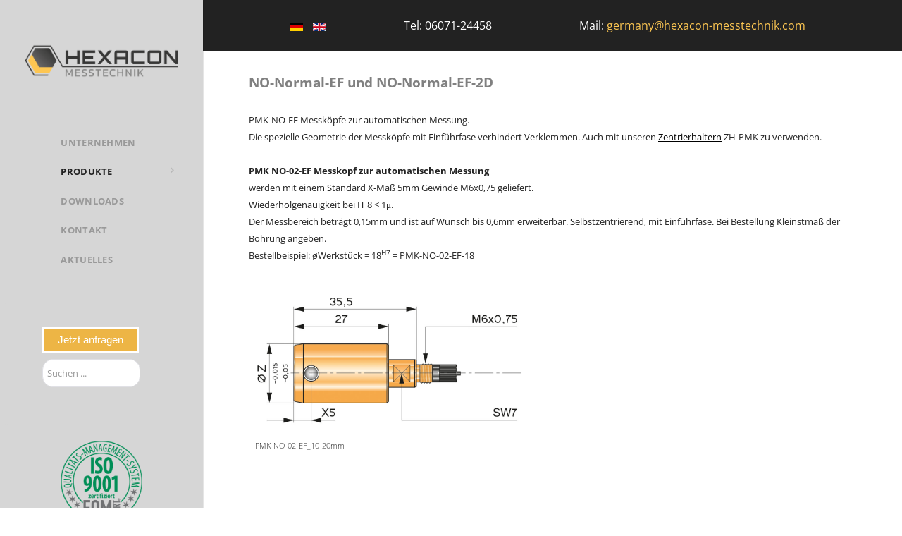

--- FILE ---
content_type: text/html; charset=utf-8
request_url: https://www.hexacon-messtechnik.com/index.php/de/produkte/bohrmesskoepfe/2-punkt-messung/no-normal-2
body_size: 7030
content:
<!DOCTYPE html>
<html lang="de-DE" dir="ltr">
        <head><!--jl_vking_free--><!--JMG Disable Google Font 5.1.21--><!--14 js sources localized--><!--10 CSS sources localized-->
    
            <meta name="viewport" content="width=device-width, initial-scale=1.0">
        <meta http-equiv="X-UA-Compatible" content="IE=edge" />
        

                <link rel="icon" type="image/x-icon" href="/templates/jl_vking_free/custom/images/Favicon.jpg" />
        
            
    <meta charset="utf-8" />
	<base href="https://www.hexacon-messtechnik.com/index.php/de/produkte/bohrmesskoepfe/2-punkt-messung/no-normal-2" />
	<meta name="keywords" content="Hexacon, Messtechnik, Messgeräte, Bohrmessköpfe, Fasenmessung, Fasenmessgeräte, Fasesntaster, Messuhren, Fasenmessgeräte, Bohrungsmessung, Prismafasentaster, Längenmessgeräte , Außenmessgeräte, Mehrstellenmessköpfe, Mehrstellenmessung, Einstichmessung, Messbaukasten, Bohrungsmessdorn, Bohrungsmessung, Bohrmessgeräte" />
	<meta name="description" content="Hexacon Messtechnik GmbH ist Spezialist im Bereich präziser Bohrungs- und Fasenmessung. Mit Sitz in Dieburg im Rhein-Main-Gebiet werden hochpräzise Bohrungsmessköpfe nach individuellen Durchmesserangaben hergestellt." />
	<meta name="generator" content="Joomla! - Open Source Content Management" />
	<title>NO-Normal EF / EF-2D</title>
    
	<link href="https://www.hexacon-messtechnik.com/index.php/de/component/search/?Itemid=188&amp;format=opensearch" rel="search" title="Suchen hexacon-messtechnik" type="application/opensearchdescription+xml" />
	<link href="/media/mod_languages/css/template.css?669c5a44236799b73a8f542e6083d19c" rel="stylesheet" />
	<link href="/media/gantry5/assets/css/font-awesome.min.css" rel="stylesheet" />
	<link href="/media/gantry5/engines/nucleus/css-compiled/nucleus.css" rel="stylesheet" />
	<link rel="stylesheet" href="/media/com_jchoptimize/cache/css/78992f052d2e99528302ccdffdabbc0f.css" />
	<link href="/media/gantry5/assets/css/bootstrap-gantry.css" rel="stylesheet" />
	<link href="/media/gantry5/engines/nucleus/css-compiled/joomla.css" rel="stylesheet" />
	<link rel="stylesheet" href="/media/com_jchoptimize/cache/css/9073ce2d08787ab13e07569ad5c9afcf.css" />
	
	
	<style>
@media screen and (min-width: 768px) and (max-width: 992px){  } @media screen and (max-width: 767px) {  } 
	</style>
	
	
	
	
	
	
	<!--[if lt IE 9]><script src="/media/system/js/html5fallback.js?669c5a44236799b73a8f542e6083d19c"></script><![endif]-->
	
	
	
	
	
	<script type="application/ld+json">
{"@context":"http:\/\/schema.org","@type":"Organization","name":"hexacon-messtechnik","url":"https:\/\/www.hexacon-messtechnik.com\/"}
	</script>

    <!--[if (gte IE 8)&(lte IE 9)]>
        <script type="text/javascript" src="/media/gantry5/assets/js/html5shiv-printshiv.min.js"></script>
        <link rel="stylesheet" href="/media/gantry5/engines/nucleus/css/nucleus-ie9.css" type="text/css"/>
        <script type="text/javascript" src="/media/gantry5/assets/js/matchmedia.polyfill.js"></script>
        <![endif]-->
                        
	<script data-cfasync="false">var QUIX_ROOT_URL = "https://www.hexacon-messtechnik.com/";window.FILE_MANAGER_ROOT_URL = "https://www.hexacon-messtechnik.com/images/";</script>
<script src="/media/com_jchoptimize/cache/js/1a8164d4a7537ab3fcbbaf4253ba6891.js"></script>
	<script src="/libraries/quix/assets/js/wow.js?ver=2.7.9"></script>
<script>
jQuery(function($){ initTooltips(); $("body").on("subform-row-add", initTooltips); function initTooltips (event, container) { container = container || document;$(container).find(".hasTooltip").tooltip({"html": true,"container": "body"});} });jQuery(window).on('load',  function() {
				new JCaption('img.caption');
			});function stopGantryQuixEvent(e){e.stopPropagation()}function preventGantryQuixDef(e){e.preventDefault()}document.addEventListener("DOMContentLoaded",function(e){var t=document.getElementsByClassName("g-offcanvas-toggle");/Mobi/.test(navigator.userAgent)?t[0].addEventListener("click",stopGantryQuixEvent,!1):t[0].addEventListener("click",preventGantryQuixDef,!1)});
	</script>
	<script src="https://www.hexacon-messtechnik.com/media/plg_system_instantpage/js/instantpage.js" type="module"></script>
</head>

    <body class="gantry g-vking-style site com_content view-article no-layout no-task dir-ltr itemid-188 outline-9 g-offcanvas-left g-default g-style-preset2">
        
                    

        <div id="g-offcanvas"  data-g-offcanvas-swipe="1" data-g-offcanvas-css3="1">
                        <div class="g-grid">                        

        <div class="g-block size-100">
             <div id="logo-8086-particle" class="g-content g-particle">            <a href="/" target="_self" title="" aria-label="" rel="home" class="g-logo g-logo-vking">
                        <img src="/images/Logo_HEXACON___hq.png"  alt="" />
            </a>
            </div>
        </div>
            </div>
                    <div class="g-grid">                        

        <div class="g-block size-100">
             <div id="mobile-menu-5697-particle" class="g-content g-particle">            <div id="g-mobilemenu-container" data-g-menu-breakpoint="48rem"></div>
            </div>
        </div>
            </div>
                    <div class="g-grid">                        

        <div class="g-block size-42">
             <div class="spacer"></div>
        </div>
                    

        <div class="g-block size-16">
             <div id="logo-9814-particle" class="g-content g-particle">            <a href="/" target="_self" title="" aria-label="" rel="home" class="g-logo g-logo-vking">
                        <img src="/images/EQM-ZERT-ISO-9001-negativ.png"  alt="" />
            </a>
            </div>
        </div>
                    

        <div class="g-block size-42">
             <div class="spacer"></div>
        </div>
            </div>
    </div>
        <div id="g-page-surround">
            <div class="g-offcanvas-hide g-offcanvas-toggle" role="navigation" data-offcanvas-toggle aria-controls="g-offcanvas" aria-expanded="false"><i class="fa fa-fw fa-bars"></i></div>                        

                                            
                <section id="g-fixedside">
                <div class="g-container">                                <div class="g-grid">                        

        <div class="g-block size-10">
             <div class="spacer"></div>
        </div>
                    

        <div class="g-block size-80 jl-logo">
             <div id="logo-9608-particle" class="g-content g-particle">            <a href="/" target="_self" title="" aria-label="" rel="home" class="g-logo g-logo-vking">
                        <img src="/images/Logo_HEXACON___hq.png"  alt="" />
            </a>
            </div>
        </div>
                    

        <div class="g-block size-10">
             <div class="spacer"></div>
        </div>
            </div>
                            <div class="g-grid">                        

        <div class="g-block size-30">
             <div class="spacer"></div>
        </div>
                    

        <div class="g-block size-60">
             <div id="menu-6409-particle" class="g-content g-particle">            <nav class="g-main-nav" data-g-hover-expand="true">
        <ul class="g-toplevel">
                                                                                                        
        
                        
        
                
        <li class="g-menu-item g-menu-item-type-component g-menu-item-105 g-standard  ">
            <a class="g-menu-item-container" href="/index.php/de/">
                                                                <span class="g-menu-item-content">
                                    <span class="g-menu-item-title">Unternehmen </span>
            
                    </span>
                                                </a>
                                </li>
    
                                                                                        
        
                        
        
                
        <li class="g-menu-item g-menu-item-type-component g-menu-item-106 g-parent active g-standard g-menu-item-link-parent ">
            <a class="g-menu-item-container" href="/index.php/de/produkte">
                                                                <span class="g-menu-item-content">
                                    <span class="g-menu-item-title">Produkte</span>
            
                    </span>
                    <span class="g-menu-parent-indicator" data-g-menuparent=""></span>                            </a>
                                                        <ul class="g-dropdown g-inactive g-zoom g-dropdown-right">
            <li class="g-dropdown-column">
                        <div class="g-grid">
                        <div class="g-block size-100">
            <ul class="g-sublevel">
                <li class="g-level-1 g-go-back">
                    <a class="g-menu-item-container" href="#" data-g-menuparent=""><span>Back</span></a>
                </li>
                                                                                                            
        
                        
        
                
        <li class="g-menu-item g-menu-item-type-component g-menu-item-119 g-parent active g-menu-item-link-parent ">
            <a class="g-menu-item-container" href="/index.php/de/produkte/bohrmesskoepfe">
                                                                <span class="g-menu-item-content">
                                    <span class="g-menu-item-title">Bohrmessköpfe</span>
            
                    </span>
                    <span class="g-menu-parent-indicator" data-g-menuparent=""></span>                            </a>
                                                        <ul class="g-dropdown g-inactive g-zoom g-dropdown-right">
            <li class="g-dropdown-column">
                        <div class="g-grid">
                        <div class="g-block size-100">
            <ul class="g-sublevel">
                <li class="g-level-2 g-go-back">
                    <a class="g-menu-item-container" href="#" data-g-menuparent=""><span>Back</span></a>
                </li>
                                                                                                            
        
                        
        
                
        <li class="g-menu-item g-menu-item-type-component g-menu-item-123 g-parent active g-menu-item-link-parent ">
            <a class="g-menu-item-container" href="/index.php/de/produkte/bohrmesskoepfe/2-punkt-messung">
                                                                <span class="g-menu-item-content">
                                    <span class="g-menu-item-title">2-Punkt-Messung</span>
            
                    </span>
                    <span class="g-menu-parent-indicator" data-g-menuparent=""></span>                            </a>
                                                        <ul class="g-dropdown g-inactive g-zoom g-dropdown-right">
            <li class="g-dropdown-column">
                        <div class="g-grid">
                        <div class="g-block size-100">
            <ul class="g-sublevel">
                <li class="g-level-3 g-go-back">
                    <a class="g-menu-item-container" href="#" data-g-menuparent=""><span>Back</span></a>
                </li>
                                                                                                            
        
                        
        
                
        <li class="g-menu-item g-menu-item-type-component g-menu-item-141  ">
            <a class="g-menu-item-container" href="/index.php/de/produkte/bohrmesskoepfe/2-punkt-messung/no-normal">
                                                                <span class="g-menu-item-content">
                                    <span class="g-menu-item-title">NO-Normal</span>
            
                    </span>
                                                </a>
                                </li>
    
                                                                                        
        
                        
        
                
        <li class="g-menu-item g-menu-item-type-component g-menu-item-188 active  ">
            <a class="g-menu-item-container" href="/index.php/de/produkte/bohrmesskoepfe/2-punkt-messung/no-normal-2">
                                                                <span class="g-menu-item-content">
                                    <span class="g-menu-item-title">NO-Normal EF / EF-2D</span>
            
                    </span>
                                                </a>
                                </li>
    
                                                                                        
        
                        
        
                
        <li class="g-menu-item g-menu-item-type-component g-menu-item-144  ">
            <a class="g-menu-item-container" href="/index.php/de/produkte/bohrmesskoepfe/2-punkt-messung/xk-kurz">
                                                                <span class="g-menu-item-content">
                                    <span class="g-menu-item-title">XK-Kurz</span>
            
                    </span>
                                                </a>
                                </li>
    
                                                                                        
        
                        
        
                
        <li class="g-menu-item g-menu-item-type-component g-menu-item-146  ">
            <a class="g-menu-item-container" href="/index.php/de/produkte/bohrmesskoepfe/2-punkt-messung/sl-sackloch">
                                                                <span class="g-menu-item-content">
                                    <span class="g-menu-item-title">SL-Sackloch</span>
            
                    </span>
                                                </a>
                                </li>
    
                                                                                        
        
                        
        
                
        <li class="g-menu-item g-menu-item-type-component g-menu-item-148  ">
            <a class="g-menu-item-container" href="/index.php/de/produkte/bohrmesskoepfe/2-punkt-messung/xso-sonder">
                                                                <span class="g-menu-item-content">
                                    <span class="g-menu-item-title">XSO-Sonder / XSO-EF-2D</span>
            
                    </span>
                                                </a>
                                </li>
    
    
            </ul>
        </div>
            </div>

            </li>
        </ul>
            </li>
    
                                                                                        
        
                        
        
                
        <li class="g-menu-item g-menu-item-type-component g-menu-item-124 g-parent g-menu-item-link-parent ">
            <a class="g-menu-item-container" href="/index.php/de/produkte/bohrmesskoepfe/3-punkt-messung">
                                                                <span class="g-menu-item-content">
                                    <span class="g-menu-item-title">3-Punkt-Messung</span>
            
                    </span>
                    <span class="g-menu-parent-indicator" data-g-menuparent=""></span>                            </a>
                                                        <ul class="g-dropdown g-inactive g-zoom g-dropdown-right">
            <li class="g-dropdown-column">
                        <div class="g-grid">
                        <div class="g-block size-100">
            <ul class="g-sublevel">
                <li class="g-level-3 g-go-back">
                    <a class="g-menu-item-container" href="#" data-g-menuparent=""><span>Back</span></a>
                </li>
                                                                                                            
        
                        
        
                
        <li class="g-menu-item g-menu-item-type-component g-menu-item-142  ">
            <a class="g-menu-item-container" href="/index.php/de/produkte/bohrmesskoepfe/3-punkt-messung/no-normal">
                                                                <span class="g-menu-item-content">
                                    <span class="g-menu-item-title">NO-Normal</span>
            
                    </span>
                                                </a>
                                </li>
    
                                                                                        
        
                        
        
                
        <li class="g-menu-item g-menu-item-type-component g-menu-item-189  ">
            <a class="g-menu-item-container" href="/index.php/de/produkte/bohrmesskoepfe/3-punkt-messung/no-normal-3">
                                                                <span class="g-menu-item-content">
                                    <span class="g-menu-item-title">NO-Normal EF / EF-2D</span>
            
                    </span>
                                                </a>
                                </li>
    
                                                                                        
        
                        
        
                
        <li class="g-menu-item g-menu-item-type-component g-menu-item-149  ">
            <a class="g-menu-item-container" href="/index.php/de/produkte/bohrmesskoepfe/3-punkt-messung/xso-sonder">
                                                                <span class="g-menu-item-content">
                                    <span class="g-menu-item-title">XSO-Sonder </span>
            
                    </span>
                                                </a>
                                </li>
    
                                                                                        
        
                        
        
                
        <li class="g-menu-item g-menu-item-type-component g-menu-item-192  ">
            <a class="g-menu-item-container" href="/index.php/de/produkte/bohrmesskoepfe/3-punkt-messung/xso-sonder-2">
                                                                <span class="g-menu-item-content">
                                    <span class="g-menu-item-title">XSO-Sonder / XSO-EF-2D </span>
            
                    </span>
                                                </a>
                                </li>
    
    
            </ul>
        </div>
            </div>

            </li>
        </ul>
            </li>
    
                                                                                        
        
                        
        
                
        <li class="g-menu-item g-menu-item-type-component g-menu-item-125 g-parent g-menu-item-link-parent ">
            <a class="g-menu-item-container" href="/index.php/de/produkte/bohrmesskoepfe/parallelmessung">
                                                                <span class="g-menu-item-content">
                                    <span class="g-menu-item-title">Parallelmessung</span>
            
                    </span>
                    <span class="g-menu-parent-indicator" data-g-menuparent=""></span>                            </a>
                                                        <ul class="g-dropdown g-inactive g-zoom g-dropdown-right">
            <li class="g-dropdown-column">
                        <div class="g-grid">
                        <div class="g-block size-100">
            <ul class="g-sublevel">
                <li class="g-level-3 g-go-back">
                    <a class="g-menu-item-container" href="#" data-g-menuparent=""><span>Back</span></a>
                </li>
                                                                                                            
        
                        
        
                
        <li class="g-menu-item g-menu-item-type-component g-menu-item-143  ">
            <a class="g-menu-item-container" href="/index.php/de/produkte/bohrmesskoepfe/parallelmessung/no-normal">
                                                                <span class="g-menu-item-content">
                                    <span class="g-menu-item-title">NO-Normal</span>
            
                    </span>
                                                </a>
                                </li>
    
                                                                                        
        
                        
        
                
        <li class="g-menu-item g-menu-item-type-component g-menu-item-145  ">
            <a class="g-menu-item-container" href="/index.php/de/produkte/bohrmesskoepfe/parallelmessung/xk-kurz">
                                                                <span class="g-menu-item-content">
                                    <span class="g-menu-item-title">XK-Kurz</span>
            
                    </span>
                                                </a>
                                </li>
    
                                                                                        
        
                        
        
                
        <li class="g-menu-item g-menu-item-type-component g-menu-item-147  ">
            <a class="g-menu-item-container" href="/index.php/de/produkte/bohrmesskoepfe/parallelmessung/sl-sackloch">
                                                                <span class="g-menu-item-content">
                                    <span class="g-menu-item-title">SL-Sackloch</span>
            
                    </span>
                                                </a>
                                </li>
    
    
            </ul>
        </div>
            </div>

            </li>
        </ul>
            </li>
    
                                                                                        
        
                        
        
                
        <li class="g-menu-item g-menu-item-type-component g-menu-item-126  ">
            <a class="g-menu-item-container" href="/index.php/de/produkte/bohrmesskoepfe/kurbelwelle">
                                                                <span class="g-menu-item-content">
                                    <span class="g-menu-item-title">Kurbelwelle</span>
            
                    </span>
                                                </a>
                                </li>
    
                                                                                        
        
                        
        
                
        <li class="g-menu-item g-menu-item-type-component g-menu-item-127  ">
            <a class="g-menu-item-container" href="/index.php/de/produkte/bohrmesskoepfe/aussenmessung">
                                                                <span class="g-menu-item-content">
                                    <span class="g-menu-item-title">Außenmessung</span>
            
                    </span>
                                                </a>
                                </li>
    
                                                                                        
        
                        
        
                
        <li class="g-menu-item g-menu-item-type-component g-menu-item-128  ">
            <a class="g-menu-item-container" href="/index.php/de/produkte/bohrmesskoepfe/innenverzahnung">
                                                                <span class="g-menu-item-content">
                                    <span class="g-menu-item-title">Innenverzahnung</span>
            
                    </span>
                                                </a>
                                </li>
    
                                                                                        
        
                        
        
                
        <li class="g-menu-item g-menu-item-type-component g-menu-item-129  ">
            <a class="g-menu-item-container" href="/index.php/de/produkte/bohrmesskoepfe/kegelmessung">
                                                                <span class="g-menu-item-content">
                                    <span class="g-menu-item-title">Kegelmessung</span>
            
                    </span>
                                                </a>
                                </li>
    
                                                                                        
        
                        
        
                
        <li class="g-menu-item g-menu-item-type-component g-menu-item-130 g-parent g-menu-item-link-parent ">
            <a class="g-menu-item-container" href="/index.php/de/produkte/bohrmesskoepfe/mehrstellen-messung">
                                                                <span class="g-menu-item-content">
                                    <span class="g-menu-item-title">Mehrstellen-Messung</span>
            
                    </span>
                    <span class="g-menu-parent-indicator" data-g-menuparent=""></span>                            </a>
                                                        <ul class="g-dropdown g-inactive g-zoom g-dropdown-right">
            <li class="g-dropdown-column">
                        <div class="g-grid">
                        <div class="g-block size-100">
            <ul class="g-sublevel">
                <li class="g-level-3 g-go-back">
                    <a class="g-menu-item-container" href="#" data-g-menuparent=""><span>Back</span></a>
                </li>
                                                                                                            
        
                        
        
                
        <li class="g-menu-item g-menu-item-type-component g-menu-item-150  ">
            <a class="g-menu-item-container" href="/index.php/de/produkte/bohrmesskoepfe/mehrstellen-messung/kegel">
                                                                <span class="g-menu-item-content">
                                    <span class="g-menu-item-title">Kegel</span>
            
                    </span>
                                                </a>
                                </li>
    
                                                                                        
        
                        
        
                
        <li class="g-menu-item g-menu-item-type-component g-menu-item-151  ">
            <a class="g-menu-item-container" href="/index.php/de/produkte/bohrmesskoepfe/mehrstellen-messung/zylinder">
                                                                <span class="g-menu-item-content">
                                    <span class="g-menu-item-title">Zylinder</span>
            
                    </span>
                                                </a>
                                </li>
    
    
            </ul>
        </div>
            </div>

            </li>
        </ul>
            </li>
    
                                                                                        
        
                        
        
                
        <li class="g-menu-item g-menu-item-type-component g-menu-item-131  ">
            <a class="g-menu-item-container" href="/index.php/de/produkte/bohrmesskoepfe/einstichmessung">
                                                                <span class="g-menu-item-content">
                                    <span class="g-menu-item-title">Einstichmessung</span>
            
                    </span>
                                                </a>
                                </li>
    
    
            </ul>
        </div>
            </div>

            </li>
        </ul>
            </li>
    
                                                                                        
        
                        
        
                
        <li class="g-menu-item g-menu-item-type-component g-menu-item-120 g-parent g-menu-item-link-parent ">
            <a class="g-menu-item-container" href="/index.php/de/produkte/fasenmessgeraete">
                                                                <span class="g-menu-item-content">
                                    <span class="g-menu-item-title">Fasenmessgeräte</span>
            
                    </span>
                    <span class="g-menu-parent-indicator" data-g-menuparent=""></span>                            </a>
                                                        <ul class="g-dropdown g-inactive g-zoom g-dropdown-right">
            <li class="g-dropdown-column">
                        <div class="g-grid">
                        <div class="g-block size-100">
            <ul class="g-sublevel">
                <li class="g-level-2 g-go-back">
                    <a class="g-menu-item-container" href="#" data-g-menuparent=""><span>Back</span></a>
                </li>
                                                                                                            
        
                        
        
                
        <li class="g-menu-item g-menu-item-type-component g-menu-item-208  ">
            <a class="g-menu-item-container" href="/index.php/de/produkte/fasenmessgeraete/innen-fase-neu">
                                                                <span class="g-menu-item-content">
                                    <span class="g-menu-item-title">Innen-Fase </span>
            
                    </span>
                                                </a>
                                </li>
    
                                                                                        
        
                        
        
                
        <li class="g-menu-item g-menu-item-type-component g-menu-item-133  ">
            <a class="g-menu-item-container" href="/index.php/de/produkte/fasenmessgeraete/aussen-fase">
                                                                <span class="g-menu-item-content">
                                    <span class="g-menu-item-title">Außen-Fase</span>
            
                    </span>
                                                </a>
                                </li>
    
    
            </ul>
        </div>
            </div>

            </li>
        </ul>
            </li>
    
                                                                                        
        
                        
        
                
        <li class="g-menu-item g-menu-item-type-component g-menu-item-121  ">
            <a class="g-menu-item-container" href="/index.php/de/produkte/prismafasentaster">
                                                                <span class="g-menu-item-content">
                                    <span class="g-menu-item-title">Prismafasentaster</span>
            
                    </span>
                                                </a>
                                </li>
    
                                                                                        
        
                        
        
                
        <li class="g-menu-item g-menu-item-type-component g-menu-item-122 g-parent g-menu-item-link-parent ">
            <a class="g-menu-item-container" href="/index.php/de/produkte/zubehoer">
                                                                <span class="g-menu-item-content">
                                    <span class="g-menu-item-title">Zubehör</span>
            
                    </span>
                    <span class="g-menu-parent-indicator" data-g-menuparent=""></span>                            </a>
                                                        <ul class="g-dropdown g-inactive g-zoom g-dropdown-right">
            <li class="g-dropdown-column">
                        <div class="g-grid">
                        <div class="g-block size-100">
            <ul class="g-sublevel">
                <li class="g-level-2 g-go-back">
                    <a class="g-menu-item-container" href="#" data-g-menuparent=""><span>Back</span></a>
                </li>
                                                                                                            
        
                        
        
                
        <li class="g-menu-item g-menu-item-type-component g-menu-item-134  ">
            <a class="g-menu-item-container" href="/index.php/de/produkte/zubehoer/messuhren">
                                                                <span class="g-menu-item-content">
                                    <span class="g-menu-item-title">Messuhren</span>
            
                    </span>
                                                </a>
                                </li>
    
                                                                                        
        
                        
        
                
        <li class="g-menu-item g-menu-item-type-component g-menu-item-135  ">
            <a class="g-menu-item-container" href="/index.php/de/produkte/zubehoer/messuhrhalter">
                                                                <span class="g-menu-item-content">
                                    <span class="g-menu-item-title">Messuhrhalter</span>
            
                    </span>
                                                </a>
                                </li>
    
                                                                                        
        
                        
        
                
        <li class="g-menu-item g-menu-item-type-component g-menu-item-136  ">
            <a class="g-menu-item-container" href="/index.php/de/produkte/zubehoer/messuhrhalter-individuell">
                                                                <span class="g-menu-item-content">
                                    <span class="g-menu-item-title">Messuhrhalter individuell</span>
            
                    </span>
                                                </a>
                                </li>
    
                                                                                        
        
                        
        
                
        <li class="g-menu-item g-menu-item-type-component g-menu-item-139  ">
            <a class="g-menu-item-container" href="/index.php/de/produkte/zubehoer/stative">
                                                                <span class="g-menu-item-content">
                                    <span class="g-menu-item-title">Stative</span>
            
                    </span>
                                                </a>
                                </li>
    
                                                                                        
        
                        
        
                
        <li class="g-menu-item g-menu-item-type-component g-menu-item-201  ">
            <a class="g-menu-item-container" href="/index.php/de/produkte/zubehoer/tiefenverlaengerung">
                                                                <span class="g-menu-item-content">
                                    <span class="g-menu-item-title">Tiefenverlängerung</span>
            
                    </span>
                                                </a>
                                </li>
    
                                                                                        
        
                        
        
                
        <li class="g-menu-item g-menu-item-type-component g-menu-item-137  ">
            <a class="g-menu-item-container" href="/index.php/de/produkte/zubehoer/zentrierhalter">
                                                                <span class="g-menu-item-content">
                                    <span class="g-menu-item-title">Zentrierhalter</span>
            
                    </span>
                                                </a>
                                </li>
    
                                                                                        
        
                        
        
                
        <li class="g-menu-item g-menu-item-type-component g-menu-item-140  ">
            <a class="g-menu-item-container" href="/index.php/de/produkte/zubehoer/einstellringe">
                                                                <span class="g-menu-item-content">
                                    <span class="g-menu-item-title">Einstellringe</span>
            
                    </span>
                                                </a>
                                </li>
    
                                                                                        
        
                        
        
                
        <li class="g-menu-item g-menu-item-type-component g-menu-item-138  ">
            <a class="g-menu-item-container" href="/index.php/de/produkte/zubehoer/tiefenanschlag">
                                                                <span class="g-menu-item-content">
                                    <span class="g-menu-item-title">Tiefenanschlag</span>
            
                    </span>
                                                </a>
                                </li>
    
                                                                                        
        
                        
        
                
        <li class="g-menu-item g-menu-item-type-component g-menu-item-202  ">
            <a class="g-menu-item-container" href="/index.php/de/produkte/zubehoer/winkelstuecke">
                                                                <span class="g-menu-item-content">
                                    <span class="g-menu-item-title">Winkelstücke</span>
            
                    </span>
                                                </a>
                                </li>
    
                                                                                        
        
                        
        
                
        <li class="g-menu-item g-menu-item-type-component g-menu-item-203  ">
            <a class="g-menu-item-container" href="/index.php/de/produkte/zubehoer/messbaukasten">
                                                                <span class="g-menu-item-content">
                                    <span class="g-menu-item-title">Messbaukasten</span>
            
                    </span>
                                                </a>
                                </li>
    
    
            </ul>
        </div>
            </div>

            </li>
        </ul>
            </li>
    
    
            </ul>
        </div>
            </div>

            </li>
        </ul>
            </li>
    
                                                                                        
        
                        
        
                
        <li class="g-menu-item g-menu-item-type-component g-menu-item-111 g-standard  ">
            <a class="g-menu-item-container" href="/index.php/de/downloads">
                                                                <span class="g-menu-item-content">
                                    <span class="g-menu-item-title">Downloads</span>
            
                    </span>
                                                </a>
                                </li>
    
                                                                                        
        
                        
        
                
        <li class="g-menu-item g-menu-item-type-component g-menu-item-108 g-standard  ">
            <a class="g-menu-item-container" href="/index.php/de/kontakt">
                                                                <span class="g-menu-item-content">
                                    <span class="g-menu-item-title">Kontakt</span>
            
                    </span>
                                                </a>
                                </li>
    
                                
                                
                                
                                                                                        
        
                        
        
                
        <li class="g-menu-item g-menu-item-type-component g-menu-item-228 g-standard  ">
            <a class="g-menu-item-container" href="/index.php/de/aktuelles">
                                                                <span class="g-menu-item-content">
                                    <span class="g-menu-item-title">Aktuelles</span>
            
                    </span>
                                                </a>
                                </li>
    
    
        </ul>
    </nav>
            </div>
        </div>
                    

        <div class="g-block size-10">
             <div class="spacer"></div>
        </div>
            </div>
                            <div class="g-grid">                        

        <div class="g-block size-100">
             <div class="g-content">
                                    <div class="platform-content"><div class="moduletable ">
						

<div class="custom"  >
	<p><span style="color: #d6d6d6; font-size: 2pt;">Request</span></p></div>
		</div></div>
            
        </div>
        </div>
            </div>
                            <div class="g-grid">                        

        <div class="g-block size-21">
             <div class="spacer"></div>
        </div>
                    

        <div class="g-block size-48">
             <div class="g-content">
                                    <div class="platform-content"><div class="moduletable ">
						

<div class="custom"  >
	<p><span style="color: #ffffff; font-family: tahoma, arial, helvetica, sans-serif; font-size: 11pt;"><a style="color: #ffffff;" href="/index.php/de/kontakt"><span style="border: 2px solid #ffffff; padding: 8px 20px 8px 20px; background-color: #edb545;">Jetzt anfragen</span></a></span></p></div>
		</div></div>
            
        </div>
        </div>
                    

        <div class="g-block size-31">
             <div class="spacer"></div>
        </div>
            </div>
                            <div class="g-grid">                        

        <div class="g-block size-21">
             <div class="spacer"></div>
        </div>
                    

        <div class="g-block size-48">
             <div class="g-content">
                                    <div class="platform-content"><div class="moduletable ">
						<div class="search">
	<form action="/index.php/de/produkte/bohrmesskoepfe/2-punkt-messung/no-normal-2" method="post" class="form-inline" role="search">
		<label for="mod-search-searchword92" class="element-invisible">Suchen ...</label> <input name="searchword" id="mod-search-searchword92" maxlength="200"  class="inputbox search-query input-medium" type="search" placeholder="Suchen ..." />		<input type="hidden" name="task" value="search" />
		<input type="hidden" name="option" value="com_search" />
		<input type="hidden" name="Itemid" value="188" />
	</form>
</div>
		</div></div>
            
        </div>
        </div>
                    

        <div class="g-block size-31">
             <div class="spacer"></div>
        </div>
            </div>
                            <div class="g-grid">                        

        <div class="g-block size-100">
             <div class="g-content">
                                    <div class="platform-content"><div class="moduletable ">
						

<div class="custom"  >
	<p><span style="color: #d6d6d6; font-size: 2pt;">Request</span></p></div>
		</div></div>
            
        </div>
        </div>
            </div>
                            <div class="g-grid">                        

        <div class="g-block size-30">
             <div class="spacer"></div>
        </div>
                    

        <div class="g-block size-40">
             <div id="logo-2617-particle" class="g-content g-particle">            <a href="/images/Downloads/zertifikat.pdf?69131819" target="_blank" title="" aria-label=""  class="g-logo g-logo-vking">
                        <img src="/images/EQM-ZERT-D.png"  alt="" />
            </a>
            </div>
        </div>
                    

        <div class="g-block size-30">
             <div class="spacer"></div>
        </div>
            </div>
            </div>
        
    </section>
                                
                <section id="g-slideshow" class="section-vertical-paddings g-flushed">
                <div class="g-container">                                <div class="g-grid">                        

        <div class="g-block size-100">
             <div id="custom-6232-particle" class="g-content g-particle">            <br>
            </div>
        </div>
            </div>
                            <div class="g-grid">                        

        <div class="g-block size-10">
             <div class="spacer"></div>
        </div>
                    

        <div class="g-block size-10 center section-vertical-paddings">
             <div class="g-content">
                                    <div class="platform-content"><div class="moduletable ">
						<div class="mod-languages">

	<ul class="lang-inline" dir="ltr">
									<li class="lang-active">
			<a href="https://www.hexacon-messtechnik.com/index.php/de/produkte/bohrmesskoepfe/2-punkt-messung/no-normal-2">
												<img src="/media/mod_languages/images/de_de.gif" alt="Deutsch (Deutschland)" title="Deutsch (Deutschland)" />										</a>
			</li>
								<li>
			<a href="/index.php/en/">
												<img src="/media/mod_languages/images/en_gb.gif" alt="English (United Kingdom)" title="English (United Kingdom)" />										</a>
			</li>
				</ul>

</div>
		</div></div>
            
        </div>
        </div>
                    

        <div class="g-block size-30 center">
             <div id="custom-2381-particle" class="g-content g-particle">            Tel: 06071-24458
            </div>
        </div>
                    

        <div class="g-block size-40 center">
             <div id="custom-3753-particle" class="g-content g-particle">            Mail: <a href="mailto:germany@hexacon-messtechnik.com" target="_blank" rel="noopener noreferrer">germany@hexacon-messtechnik.com</a>
            </div>
        </div>
                    

        <div class="g-block size-10">
             <div class="spacer"></div>
        </div>
            </div>
                            <div class="g-grid">                        

        <div class="g-block size-100">
             <div id="custom-6868-particle" class="g-content g-particle">            <br>
            </div>
        </div>
            </div>
            </div>
        
    </section>
                
                                
                
    
                <section id="g-container-main" class="g-wrapper">
                <div class="g-container">                    <div class="g-grid">                        

        <div class="g-block size-100">
             <main id="g-mainbar">
                                        <div class="g-grid">                        

        <div class="g-block size-100">
             <div class="g-content">
                                                            <div class="platform-content row-fluid"><div class="span12"><div class="item-page" itemscope itemtype="https://schema.org/Article">
	<meta itemprop="inLanguage" content="de-DE" />
	
		
						
	
	
				
								<div itemprop="articleBody">
		<div><span style="font-size: 18pt; color: #808080;"><strong><span style="font-size: 14pt;">NO-Normal-EF und NO-Normal-EF-2D</span><br /></strong></span></div>
<div> </div>
<div style="text-align: left;"><span style="font-size: 10pt;">PMK-NO-EF Messköpfe zur automatischen Messung.</span></div>
<div style="text-align: left;"><span style="font-size: 10pt;">Die spezielle Geometrie der Messköpfe mit Einführfase verhindert Verklemmen. Auch mit unseren <span style="text-decoration: underline; color: #000000;"><a style="color: #000000; text-decoration: underline;" href="/index.php/de/produkte/zubehoer/zentrierhalter">Zentrierhaltern</a></span> ZH-PMK zu verwenden.</span></div>
<div style="text-align: left;"><span style="font-size: 10pt;"> </span></div>
<div style="text-align: left;"><span style="font-size: 10pt;"><strong>PMK NO-02-EF Messkopf zur automatischen Messung</strong></span></div>
<div style="text-align: left;"><span style="font-size: 10pt;">werden mit einem Standard X-Maß 5mm Gewinde M6x0,75 geliefert. </span></div>
<div style="text-align: left;"><span style="font-size: 10pt;">Wiederholgenauigkeit bei IT 8 &lt; 1μ. </span></div>
<div style="text-align: left;"><span style="font-size: 10pt;">Der Messbereich beträgt 0,15mm und ist auf Wunsch bis 0,6mm erweiterbar. Selbstzentrierend, mit Einführfase. Bei Bestellung Kleinstmaß der Bohrung angeben.</span></div>
<div style="text-align: left;"><span style="font-size: 10pt;">Bestellbeispiel: øWerkstück = 18<sup>H7</sup> = PMK-NO-02-EF-18</span></div>
<div style="text-align: left;"><span style="font-size: 10pt;"> </span></div>
<table style="overflow-x: auto;" border="0">
<tbody>
<tr style="height: 72.7667px;">
<td style="width: 324px; height: 72.7667px;">
<p><span style="font-size: 10pt;"><img title="PMK-NO-EF-10-20 mm" src="/images/2-Punkt/NO-Normal/EF/PMK-NO-EF-10-20 mm.jpg" alt="PMK-NO-EF-10-20 mm" width="380" /></span></p>
<p><span style="font-size: 8pt;">PMK-NO-02-EF_10-20mm</span></p>
</td>
<td style="width: 335.45px; height: 72.7667px;">
<p><span style="font-size: 10pt;"> </span></p>
<p><span style="font-size: 10pt;"> </span></p>
</td>
</tr>
</tbody>
</table>
<p><span style="font-size: 10pt;"> </span></p>
<div><span style="font-size: 10pt;"><strong>PMK-NO-03-EF </strong><strong>Messkopf zur automatischen Messung</strong></span></div>
<div style="text-align: left;"><span style="font-size: 10pt;">werden mit einem Standard X-Maß 6mm Gewinde M10x1 geliefert. </span></div>
<div style="text-align: left;"><span style="font-size: 10pt;">Wiederholgenauigkeit bei IT 8 &lt; 1μ. </span></div>
<div style="text-align: left;"><span style="font-size: 10pt;">Der Messbereich beträgt 0,2mm und ist auf Wunsch bis 0,8mm erweiterbar. Selbstzentrierend, mit Einführfase. Bei Bestellung Kleinstmaß der Bohrung angeben.</span></div>
<div style="text-align: left;"><span style="font-size: 10pt;">Bestellbeispiel: øWerkstück = 38<sup>H7</sup> = PMK-NO-03-EF-38</span></div>
<div style="text-align: left;"><span style="font-size: 10pt;"> </span></div>
<table style="overflow-x: auto;" border="0">
<tbody>
<tr style="height: 72.7667px;">
<td style="width: 324px; height: 72.7667px;">
<p><span style="font-size: 8pt;"><img title="PMK-NO-EF-15-40 mm" src="/images/2-Punkt/NO-Normal/EF/PMK-NO-EF-15-40 mm.jpg" alt="PMK-NO-EF-15-40 mm" width="340" /></span></p>
<p><span style="font-size: 8pt;">PMK-NO-03-EF_15-40mm</span></p>
</td>
<td style="width: 335.45px; height: 72.7667px;">
<figure><span style="font-size: 8pt;"><img title="PMK-NO-3-EF-40-50 mm" src="/images/2-Punkt/NO-Normal/EF/PMK-NO-3-EF-40-50 mm.jpg" width="360" /></span></figure>
<p><span style="font-size: 8pt;">PMK-NO-03-EF_40-50mm</span></p>
</td>
</tr>
<tr style="height: 72.7667px;">
<td style="width: 324px; height: 72.7667px;">
<p><span style="font-size: 8pt;"><img title="PMK-NO-3-EF-50-280mm" src="/images/2-Punkt/NO-Normal/EF/PMK-NO-3-EF-50-280mm.jpg" alt="PMK-NO-3-EF-50-280mm" width="260" /></span></p>
<p><span style="font-size: 8pt;">PMK-NO-03-EF_50-280mm</span></p>
</td>
<td style="width: 335.45px; height: 72.7667px;"><span style="font-size: 8pt;"> </span></td>
</tr>
</tbody>
</table>
<p><span style="font-size: 10pt;"> </span></p>
<div><span style="font-size: 10pt;"><strong>Anwendungsbeispiel:</strong> </span></div>
<div><span style="font-size: 10pt;">Winkelstücke für Messköpfe sind für PMK-02 mit Gewinde M6x0,75 sowie für PMK-03 mit M10x1mm lieferbar.</span></div>
<p><span style="font-size: 10pt;"> </span></p>
<div><span style="color: #000000; font-size: 10pt;"><strong>NO-02-EF-2D</strong> </span></div>
<div style="text-align: left;"><span style="font-size: 10pt;">PMK-NO-EF-2D Messköpfe zur automatischen Messung.</span></div>
<div style="text-align: left;"><span style="font-size: 10pt;">Die spezielle Geometrie der Messköpfe mit Einführfase und 2-Zonen ø verhindert Verklemmen, auch bei tieferem Messvorgang.</span></div>
<div style="text-align: left;"><span style="font-size: 10pt;"> </span></div>
<div style="text-align: left;"><span style="font-size: 10pt;"><strong>PMK NO-02-EF-2D Messkopf zur automatischen Messung</strong></span></div>
<div style="text-align: left;"><span style="font-size: 10pt;">werden mit einem Standard X-Maß 5mm Gewinde M6x0,75 geliefert. </span></div>
<div style="text-align: left;"><span style="font-size: 10pt;">Wiederholgenauigkeit bei IT 8 &lt; 1μ. </span></div>
<div style="text-align: left;"><span style="font-size: 10pt;">Der Messbereich beträgt 0,15mm und ist auf Wunsch bis 0,6mm erweiterbar. Selbstzentrierend, mit Einführfase, verjüngtem Messkörper verhindert Verklemmen. Bei Bestellung Kleinstmaß der Bohrung angeben.</span></div>
<div style="text-align: left;"><span style="font-size: 10pt;">Bestellbeispiel: øWerkstück = 18<sup>H7</sup> = PMK-NO-02-EF-2D-18</span></div>
<div style="text-align: left;"><span style="font-size: 10pt;"> </span></div>
<table style="overflow-x: auto;" border="0">
<tbody>
<tr style="height: 72.7667px;">
<td style="width: 324px; height: 72.7667px;">
<p><span style="font-size: 10pt;"><img title="PMK-NO-02-EF-2D-8-20 mm" src="/images/2-Punkt/NO-Normal/EF/EF-2D/PMK-NO-02-EF-2D-8-20 mm.jpg" alt="PMK-NO-02-EF-2D-8-20 mm" width="380" /></span></p>
<p><span style="font-size: 8pt;">PMK-NO-02-EF-2D_10-20mm</span></p>
</td>
<td style="width: 335.45px; height: 72.7667px;"><span style="font-size: 10pt;"> </span></td>
</tr>
</tbody>
</table>
<p><span style="font-size: 10pt;"> </span></p>
<div><span style="font-size: 10pt;"><strong>PMK-NO-03-EF-2D </strong><strong>Messkopf zur automatischen Messung</strong></span></div>
<div style="text-align: left;"><span style="font-size: 10pt;">werden mit einem Standard X-Maß 6mm Gewinde M10x0,1 geliefert. </span></div>
<div style="text-align: left;"><span style="font-size: 10pt;">Wiederholgenauigkeit bei IT 8 &lt; 1μ. </span></div>
<div style="text-align: left;"><span style="font-size: 10pt;">Der Messbereich beträgt 0,2mm und ist auf Wunsch bis 0,8mm erweiterbar. Selbstzentrierend, mit Einführfase, verjüngtem Messkörper verhindert Verklemmen. Bei Bestellung Kleinstmaß der Bohrung angeben.</span></div>
<div style="text-align: left;"><span style="font-size: 10pt;">Bestellbeispiel: øWerkstück = 38<sup>H7</sup> = PMK-NO-03-EF-2D-38</span></div>
<div style="text-align: left;"><span style="font-size: 10pt;"> </span></div>
<table style="overflow-x: auto;" border="0">
<tbody>
<tr style="height: 72.7667px;">
<td style="width: 324px; height: 72.7667px;">
<p><span style="font-size: 8pt;"><img title="PMK-NO-03-EF-2D-15-40 mm" src="/images/2-Punkt/NO-Normal/EF/EF-2D/PMK-NO-03-EF-2D-15-40 mm.jpg" alt="PMK-NO-03-EF-2D-15-40 mm" width="300" /></span></p>
<p><span style="font-size: 8pt;">PMK-NO-03-EF-2D_15-40mm</span></p>
</td>
<td style="width: 335.45px; height: 72.7667px;">
<figure><span style="font-size: 8pt;"><img title="PMK-NO-03 EF-2D-40-50 mm" src="/images/2-Punkt/NO-Normal/EF/EF-2D/PMK-NO-03 EF-2D-40-50 mm.jpg" alt="PMK-NO-03 EF-2D-40-50 mm" width="360" /></span></figure>
<p><span style="font-size: 8pt;">PMK-NO-03-EF-2D_40-50mm</span></p>
</td>
</tr>
<tr style="height: 72.7667px;">
<td style="width: 324px; height: 72.7667px;">
<p><span style="font-size: 8pt;"><img title="PMK-NO-03-EF-2D-50-280mm" src="/images/2-Punkt/NO-Normal/EF/EF-2D/PMK-NO-03-EF-2D-50-280mm.jpg" alt="PMK-NO-03-EF-2D-50-280mm" width="260" /></span></p>
<p><span style="font-size: 8pt;">PMK-NO-03-EF-2D_50-280mm</span></p>
</td>
<td style="width: 335.45px; height: 72.7667px;"><span style="font-size: 8pt;"> </span></td>
</tr>
</tbody>
</table>
<p> </p>
<p> </p> 	</div>

	
	<ul class="pager pagenav">
	<li class="previous">
		<a class="hasTooltip" title="NO-Normal 2" aria-label="Vorheriger Beitrag: NO-Normal 2" href="/index.php/de/produkte/bohrmesskoepfe/2-punkt-messung/no-normal" rel="prev">
			<span class="icon-chevron-left" aria-hidden="true"></span> <span aria-hidden="true">Zurück</span>		</a>
	</li>
	<li class="next">
		<a class="hasTooltip" title="XK-Kurz 2" aria-label="Nächster Beitrag: XK-Kurz 2" href="/index.php/de/produkte/bohrmesskoepfe/2-punkt-messung/xk-kurz" rel="next">
			<span aria-hidden="true">Weiter</span> <span class="icon-chevron-right" aria-hidden="true"></span>		</a>
	</li>
</ul>
							</div></div></div>
    
            
    </div>
        </div>
            </div>
                            <div class="g-grid">                        

        <div class="g-block size-100">
             <div class="spacer"></div>
        </div>
            </div>
            
    </main>
        </div>
            </div>
    </div>
        
    </section>
    
                                
                <section id="g-above-footer" class="section-horizontal-paddings section-vertical-paddings g-flushed">
                <div class="g-container">                                <div class="g-grid">                        

        <div class="g-block size-15">
             <div class="spacer"></div>
        </div>
                    

        <div class="g-block size-25">
             <div id="custom-6301-particle" class="g-content g-particle">            <p style="margin: 20px; font size:10px;"><b>Anschrift</b><br>
Hexacon<br>
Messtechnik GmbH<br>
Dammweg 35<br>
64807 Dieburg</p>
            </div>
        </div>
                    

        <div class="g-block size-30">
             <div id="custom-4073-particle" class="g-content g-particle">            <p style="margin: 20px; font size:10px;"><b>Kontakt</b><br>
Tel: 06071 - 24458 <br>Fax: 06071 - 21874 <br>Web: <a style="color: #800000;" href="https://hexacon-messtechnik.com">www.hexacon-messtechnik.com</a></span> <br />Mail: <a style="color: #800000;" href="mailto:germany@hexacon-messtechnik.com" target="_blank" rel="noopener noreferrer">germany@hexacon-messtechnik.com</a></p>
            </div>
        </div>
                    

        <div class="g-block size-30">
             <div id="custom-4995-particle" class="g-content g-particle">            <p style="margin: 20px; font size:10px;"><b>Bürozeiten</b><br>
Mo-Fr: 08.00 - 12.00<br> Mo-Do: 14.00 - 16.00 </p>
            </div>
        </div>
            </div>
                            <div class="g-grid">                        

        <div class="g-block size-100">
             <div class="spacer"></div>
        </div>
            </div>
            </div>
        
    </section>
                                
                <footer id="g-footer" class="g-flushed">
                <div class="g-container">                                <div class="g-grid">                        

        <div class="g-block size-33 center">
             <div id="custom-8140-particle" class="g-content g-particle">            <br><span style="font-size:12px;">&copy; Hexacon 2025</span><br>
            </div>
        </div>
                    

        <div class="g-block size-33 center">
             <div id="custom-2067-particle" class="g-content g-particle">            <br><a style="color: #ffffff;font-size: 12px;" href="http://hexacon-messtechnik.com/index.php/de/impressum"> Impressum </a>&nbsp;&nbsp;<a style="color: #ffffff;font-size: 12px;" href="http://hexacon-messtechnik.com/index.php/de/datenschutzerklaerung"> Datenschutzerklärung </a>&nbsp;&nbsp;<a style="color: #ffffff;font-size: 12px;" href="https://hexacon-messtechnik.com/index.php/de/agb"> AGB </a><br>
            </div>
        </div>
                    

        <div class="g-block size-34 center">
             <div id="custom-9440-particle" class="g-content g-particle">            <br><a style="color: #ffffff; font-size: 12px; " href="https://designhochk.de" target="_blank"> Erstellt von Design hoch <span style="color: orange;">K</span></a><br>
            </div>
        </div>
            </div>
                            <div class="g-grid">                        

        <div class="g-block size-100">
             <div id="custom-8971-particle" class="g-content g-particle">            <br>
            </div>
        </div>
            </div>
            </div>
        
    </footer>
            
                        

        </div>
                    

                        <script type="text/javascript" src="/media/gantry5/assets/js/main.js"></script>
    <script type="text/javascript">
  jQuery(function($) {
    var a = document.createElement('a');
    a.className += 'back-to-top';
    a.title = 'Back to top';
    a.innerHTML = '<i class="fa fa-angle-double-up"> ';

    document.getElementsByTagName('body')[0].appendChild(a);
      if ($('.back-to-top').length) {
          var scrollTrigger = 100, // px
              backToTop = function() {
                  var scrollTop = $(window).scrollTop();
                  if (scrollTop > scrollTrigger) {
                      $('.back-to-top').removeClass('backHide');
                  } else {
                      $('.back-to-top').addClass('backHide');
                  }
              };
          backToTop();
          $(window).on('scroll', function() {
              backToTop();
          });
          $('.back-to-top').on('click', function(e) {
              e.preventDefault();
              $('html,body').animate({
                  scrollTop: 0
              }, 700);
          });
      }
    });
  </script>
    

    

        
    </body>
</html>


--- FILE ---
content_type: text/css
request_url: https://www.hexacon-messtechnik.com/media/com_jchoptimize/cache/css/78992f052d2e99528302ccdffdabbc0f.css
body_size: 11578
content:
@charset "utf-8";
/***!  /templates/jl_vking_free/custom/css-compiled/vking_9.css  !***/

/*37925a1ab37bbfc072567fc5b41e0bc5*/
/* open-sans-300 - latin */
@font-face {
  font-family: 'Open Sans';
  font-style: normal;
  font-weight: 300;
  src: url('/templates/jl_vking_free/custom/fonts/open-sans-v34-latin-300.eot'); /* IE9 Compat Modes */
  src: local(''),
       url('/templates/jl_vking_free/custom/fonts/open-sans-v34-latin-300.eot#iefix') format('embedded-opentype'), /* IE6-IE8 */
       url('/templates/jl_vking_free/custom/fonts/open-sans-v34-latin-300.woff2') format('woff2'), /* Super Modern Browsers */
       url('/templates/jl_vking_free/custom/fonts/open-sans-v34-latin-300.woff') format('woff'), /* Modern Browsers */
       url('/templates/jl_vking_free/custom/fonts/open-sans-v34-latin-300.ttf') format('truetype'), /* Safari, Android, iOS */
       url('/templates/jl_vking_free/custom/fonts/open-sans-v34-latin-300.svg#OpenSans') format('svg'); /* Legacy iOS */;font-display:swap;}

/* open-sans-regular - latin */
@font-face {
  font-family: 'Open Sans';
  font-style: normal;
  font-weight: 400;
  src: url('/templates/jl_vking_free/custom/fonts/open-sans-v34-latin-regular.eot'); /* IE9 Compat Modes */
  src: local(''),
       url('/templates/jl_vking_free/custom/fonts/open-sans-v34-latin-regular.eot#iefix') format('embedded-opentype'), /* IE6-IE8 */
       url('/templates/jl_vking_free/custom/fonts/open-sans-v34-latin-regular.woff2') format('woff2'), /* Super Modern Browsers */
       url('/templates/jl_vking_free/custom/fonts/open-sans-v34-latin-regular.woff') format('woff'), /* Modern Browsers */
       url('/templates/jl_vking_free/custom/fonts/open-sans-v34-latin-regular.ttf') format('truetype'), /* Safari, Android, iOS */
       url('/templates/jl_vking_free/custom/fonts/open-sans-v34-latin-regular.svg#OpenSans') format('svg'); /* Legacy iOS */;font-display:swap;}

/* open-sans-500 - latin */
@font-face {
  font-family: 'Open Sans';
  font-style: normal;
  font-weight: 500;
  src: url('/templates/jl_vking_free/custom/fonts/open-sans-v34-latin-500.eot'); /* IE9 Compat Modes */
  src: local(''),
       url('/templates/jl_vking_free/custom/fonts/open-sans-v34-latin-500.eot#iefix') format('embedded-opentype'), /* IE6-IE8 */
       url('/templates/jl_vking_free/custom/fonts/open-sans-v34-latin-500.woff2') format('woff2'), /* Super Modern Browsers */
       url('/templates/jl_vking_free/custom/fonts/open-sans-v34-latin-500.woff') format('woff'), /* Modern Browsers */
       url('/templates/jl_vking_free/custom/fonts/open-sans-v34-latin-500.ttf') format('truetype'), /* Safari, Android, iOS */
       url('/templates/jl_vking_free/custom/fonts/open-sans-v34-latin-500.svg#OpenSans') format('svg'); /* Legacy iOS */;font-display:swap;}

/* open-sans-600 - latin */
@font-face {
  font-family: 'Open Sans';
  font-style: normal;
  font-weight: 600;
  src: url('/templates/jl_vking_free/custom/fonts/open-sans-v34-latin-600.eot'); /* IE9 Compat Modes */
  src: local(''),
       url('/templates/jl_vking_free/custom/fonts/open-sans-v34-latin-600.eot#iefix') format('embedded-opentype'), /* IE6-IE8 */
       url('/templates/jl_vking_free/custom/fonts/open-sans-v34-latin-600.woff2') format('woff2'), /* Super Modern Browsers */
       url('/templates/jl_vking_free/custom/fonts/open-sans-v34-latin-600.woff') format('woff'), /* Modern Browsers */
       url('/templates/jl_vking_free/custom/fonts/open-sans-v34-latin-600.ttf') format('truetype'), /* Safari, Android, iOS */
       url('/templates/jl_vking_free/custom/fonts/open-sans-v34-latin-600.svg#OpenSans') format('svg'); /* Legacy iOS */;font-display:swap;}

/* open-sans-700 - latin */
@font-face {
  font-family: 'Open Sans';
  font-style: normal;
  font-weight: 700;
  src: url('/templates/jl_vking_free/custom/fonts/open-sans-v34-latin-700.eot'); /* IE9 Compat Modes */
  src: local(''),
       url('/templates/jl_vking_free/custom/fonts/open-sans-v34-latin-700.eot#iefix') format('embedded-opentype'), /* IE6-IE8 */
       url('/templates/jl_vking_free/custom/fonts/open-sans-v34-latin-700.woff2') format('woff2'), /* Super Modern Browsers */
       url('/templates/jl_vking_free/custom/fonts/open-sans-v34-latin-700.woff') format('woff'), /* Modern Browsers */
       url('/templates/jl_vking_free/custom/fonts/open-sans-v34-latin-700.ttf') format('truetype'), /* Safari, Android, iOS */
       url('/templates/jl_vking_free/custom/fonts/open-sans-v34-latin-700.svg#OpenSans') format('svg'); /* Legacy iOS */;font-display:swap;}

/* open-sans-800 - latin */
@font-face {
  font-family: 'Open Sans';
  font-style: normal;
  font-weight: 800;
  src: url('/templates/jl_vking_free/custom/fonts/open-sans-v34-latin-800.eot'); /* IE9 Compat Modes */
  src: local(''),
       url('/templates/jl_vking_free/custom/fonts/open-sans-v34-latin-800.eot#iefix') format('embedded-opentype'), /* IE6-IE8 */
       url('/templates/jl_vking_free/custom/fonts/open-sans-v34-latin-800.woff2') format('woff2'), /* Super Modern Browsers */
       url('/templates/jl_vking_free/custom/fonts/open-sans-v34-latin-800.woff') format('woff'), /* Modern Browsers */
       url('/templates/jl_vking_free/custom/fonts/open-sans-v34-latin-800.ttf') format('truetype'), /* Safari, Android, iOS */
       url('/templates/jl_vking_free/custom/fonts/open-sans-v34-latin-800.svg#OpenSans') format('svg'); /* Legacy iOS */;font-display:swap;}

.g-content{margin:0.625rem;padding:0.938rem}.g-flushed .g-content{margin:0;padding:0}body{font-size:1rem;line-height:1.5}h1{font-size:2.25rem}h2{font-size:1.9rem}h3{font-size:1.5rem}h4{font-size:1.25rem}h5{font-size:1rem}h6{font-size:0.85rem}small{font-size:0.875rem}cite{font-size:0.875rem}sub,sup{font-size:0.75rem}code,kbd,pre,samp{font-size:1rem;font-family:"Menlo", "Monaco", monospace}textarea,select[multiple=multiple],input[type="color"],input[type="date"],input[type="datetime"],input[type="datetime-local"],input[type="email"],input[type="month"],input[type="number"],input[type="password"],input[type="search"],input[type="tel"],input[type="text"],input[type="time"],input[type="url"],input[type="week"],input:not([type]){border-radius:0.25rem}body{color:#222;background:#fff;-webkit-font-smoothing:antialiased;-moz-osx-font-smoothing:auto}body *::selection{color:#fff;background:#fcc652}body *::-moz-selection{color:#fff;background:#fcc652}body p{margin:1rem 0}body p.h1{font-size:2.25rem}body p.h2{font-size:1.9rem}body p.h3{font-size:1.5rem}body p.h4{font-size:1.25rem}body p.h5{font-size:1rem}body p.h6{font-size:0.85rem}body span.para{display:block;margin:1rem 0}a{color:#fcc652;-webkit-transition:all 0.2s;-moz-transition:all 0.2s;transition:all 0.2s}a:hover{color:inherit}body{font-family:"Open Sans";font-weight:400}h1,h2,h3,h4,h5{font-family:"Open Sans";font-weight:400}h1{font-weight:700}h4{font-size:1.25rem}blockquote{border-left:10px solid #e0e0e5}blockquote p{font-size:1.1rem;color:#555}blockquote cite{display:block;text-align:right;color:#222;font-size:1.2rem}code,kbd,pre,samp{font-family:"Menlo", "Monaco", monospace}code{background:#f9f2f4;color:#9c1d3d}pre{padding:1rem;margin:2rem 0;background:#f6f6f6;border:1px solid #e0e0e5;border-radius:0.25rem;line-height:1.15;font-size:0.9rem}pre code{color:#237794;background:inherit;font-size:0.9rem}pre.prettyprint{border-color:rgba(0, 0, 0, 0.1) !important}hr{margin:1.5rem 0;border-bottom:1px solid #e0e0e5}.noliststyle{list-style:none}.g-uppercase{text-transform:uppercase}.g-notexttransform{text-transform:none}.g-positive-margin-top{margin-top:23rem}.g-negative-margin-bottom{margin-bottom:-25rem}.g-img-circle{border-radius:50%}.flush>.g-container,.g-flushed>.g-container,.flush>.g-content,.g-flushed>.g-content{margin:0 !important;padding:0 !important}.g-container-flushed{margin:-4rem 0}.nomarginleft,.nomarginleft>.g-content{margin-left:0}.nomarginright,.nomarginright>.g-content{margin-right:0}.nomargintop,.nomargintop>.g-content{margin-top:0}.nomarginbottom,.nomarginbottom>.g-content{margin-bottom:0}.nomarginall,.nomarginall>.g-content{margin:0}.margin2x>.g-content{margin:1.25rem}.margin3x>.g-content{margin:1.875rem}.nopaddingleft,.nopaddingleft>.g-content{padding-left:0}.nopaddingright,.nopaddingright>.g-content{padding-right:0}.nopaddingtop,.nopaddingtop>.g-content{padding-top:0}.nopaddingbottom,.nopaddingbottom>.g-content{padding-bottom:0}.nopaddingall,.nopaddingall>.g-content{padding:0}.padding2x>.g-content{padding:1.876rem}.padding3x>.g-content{padding:2.814rem}.title-center .g-title{text-align:center;margin:0 0 2rem 0}.title1 .g-title,.title2 .g-title,.title3 .g-title,.title4 .g-title,.title5 .g-title,.title6 .g-title,.title-gradient .g-title,.title-outline .g-title{margin:-0.938rem -0.938rem 1.5rem -0.938rem;padding:0.625rem 1rem}.platform-content,.moduletable,.widget{margin:0.625rem 0;padding:0.938rem 0}.platform-content .moduletable,.moduletable .moduletable,.widget .moduletable,.platform-content .widget,.moduletable .widget,.widget .widget{margin:0;padding:0}.platform-content:first-child,.moduletable:first-child,.widget:first-child{margin-top:0;padding-top:0}.platform-content:last-child,.moduletable:last-child,.widget:last-child{margin-bottom:0;padding-bottom:0}.moduletable[class*="box"],.widget[class*="box"]{padding:0.938rem;margin:0.625rem}.moduletable[class*="title"] .g-title,.widget[class*="title"] .g-title{margin-left:0;margin-right:0;margin-top:0}.title1 .g-title{background:#fcc652;color:#fff}.box1.moduletable,.box1.widget,.box1.g-outer-box,.box1>.g-content{background:#fbb92a}.box1.moduletable,.box1.widget,.box1>.g-content{color:#fff}.box1 .button{color:#fff}.box1 .button:hover{background:#fbad07}.box1 a{color:#fff8e8}.box1 a:hover{color:#fff}.box1.title1 .g-title{background:#fbad07}.title2 .g-title{background:#222;color:#fff}.box2.moduletable,.box2.widget,.box2.g-outer-box,.box2>.g-content{background:#222}.box2.moduletable,.box2.widget,.box2>.g-content{color:#fff}.box2 .button{color:#fff;background:#090909}.box2 .button:hover{background:#000}.box2 a{color:#000}.box2 a:hover{color:#fff}.box2.title2 .g-title{background:#090909}.title3 .g-title{background:#f91b24;color:#fff}.title4 .g-title{background:#1bb5ec;color:#fff}.title5 .g-title{background:#f79f24;color:#fff}.title6 .g-title{background:#3a4750;color:#fff}.box-grey.moduletable,.box-grey.widget,.box-grey.g-outer-box,.box-grey>.g-content{background:#657b8b}.box-grey.moduletable,.box-grey.widget,.box-grey>.g-content{color:#fff}.box-grey .button{color:#fff;background:#252d32}.box-grey .button:hover{background:#000}.box-grey a{color:#9eadb8}.box-grey a:hover{color:#fff}.box-pink.moduletable,.box-pink.widget,.box-pink.g-outer-box,.box-pink>.g-content{background:#f37ef9}.box-pink.moduletable,.box-pink.widget,.box-pink>.g-content{color:#fff}.box-pink .button{color:#fff;background:#ee4df7}.box-pink .button:hover{background:#ec35f6}.box-pink a{color:#ca0ad4}.box-pink a:hover{color:#fff}.box-red.moduletable,.box-red.widget,.box-red.g-outer-box,.box-red>.g-content{background:#f91b24}.box-red.moduletable,.box-red.widget,.box-red>.g-content{color:#fff}.box-red .button{color:#fff;background:#db060e}.box-red .button:hover{background:#c2050d}.box-red a{color:#fdb0b3}.box-red a:hover{color:#fff}.box-purple.moduletable,.box-purple.widget,.box-purple.g-outer-box,.box-purple>.g-content{background:#904ca7}.box-purple.moduletable,.box-purple.widget,.box-purple>.g-content{color:#fff}.box-purple .button{color:#fff;background:#723c84}.box-purple .button:hover{background:#633472}.box-purple a{color:#a76bbb}.box-purple a:hover{color:#fff}.box-orange.moduletable,.box-orange.widget,.box-orange.g-outer-box,.box-orange>.g-content{background:#f79f24}.box-orange.moduletable,.box-orange.widget,.box-orange>.g-content{color:#fff}.box-orange .button{color:#fff;background:#e08608}.box-orange .button:hover{background:#c77707}.box-orange a{color:#7d4b05}.box-orange a:hover{color:#fff}.box-blue.moduletable,.box-blue.widget,.box-blue.g-outer-box,.box-blue>.g-content{background:#1bb5ec}.box-blue.moduletable,.box-blue.widget,.box-blue>.g-content{color:#fff}.box-blue .button{color:#fff;background:#1094c4}.box-blue .button:hover{background:#0e83ac}.box-blue a{color:#79d4f4}.box-blue a:hover{color:#fff}.title-gradient .g-title{background-color:#fcc652;background-image:-webkit-linear-gradient(-360deg, #fcc652, #222);background-image:linear-gradient(90deg,#fcc652, #222);color:#fff}.box-gradient.moduletable,.box-gradient.widget,.box-gradient.g-outer-box,.box-gradient>.g-content{background-color:#fcc652;background-image:-webkit-linear-gradient(-315deg, #fcc652, #222);background-image:linear-gradient(45deg,#fcc652, #222)}.box-gradient.moduletable,.box-gradient.widget,.box-gradient>.g-content{color:#fff}.box-gradient .button{color:#fff;background:#fcbe39}.box-gradient .button:hover{background:#fbad07}.box-gradient a{color:#fff8e8}.box-gradient a:hover{color:#fff}.box-gradient.title-gradient .g-title{background-color:#fcc652;background-image:-webkit-linear-gradient(-280deg, #fcc652, #222);background-image:linear-gradient(10deg,#fcc652, #222)}.title-outline .g-title{border:1px solid #fcc652}.box-shadow.moduletable,.box-shadow.widget,.box-shadow.g-outer-box,.box-shadow>.g-content{background:#fff;border:1px solid rgba(0, 0, 0, 0.05);box-shadow:0px 5px 15px 0px rgba(0, 0, 0, 0.05)}.box-shadow.title-shadow .g-title{border:none;border-bottom:1px solid #fcc652}.box-outline.moduletable,.box-outline.widget,.box-outline.g-outer-box,.box-outline>.g-content{border:1px solid #fcc652}.box-outline.title-outline .g-title{border:none;border-bottom:1px solid #fcc652}.title-pink .g-title{color:#f37ef9;border:0 none}.title-pink .button{background:#f37ef9}.title-pink .button:hover{background:#ee4df7}.title-red .g-title{color:#f91b24;border:0 none}.title-red .button{background:#f91b24}.title-red .button:hover{background:#db060e}.title-grey .g-title{color:#3a4750;border:0 none}.title-grey .button{background:#3a4750}.title-grey .button:hover{background:#252d32}.title-purple .g-title{color:#904ca7;border:0 none}.title-purple .button{background:#904ca7}.title-purple .button:hover{background:#723c84}.title-blue .g-title{color:#1bb5ec;border:0 none}.title-blue .button{background:#1bb5ec}.title-blue .button:hover{background:#1094c4}.title-orange .g-title{color:#f79f24;border:0 none}.title-orange .button{background:#f79f24}.title-orange .button:hover{background:#e08608}.spaced .g-content{margin:1px}.shadow .g-content{box-shadow:0 0 10px rgba(0, 0, 0, 0.15)}.disabled .g-content{opacity:0.4}.rounded .g-content{border-radius:0.25rem;overflow:hidden}.equal-height #g-aside,.equal-height #g-mainbar,.equal-height #g-sidebar{width:100%}.equal-height .g-content{width:auto}.button{display:inline-block;font-family:"Open Sans";font-weight:500;font-size:0.8rem;line-height:1.15;letter-spacing:0.975px;text-transform:uppercase;background:#222;color:#fff;border:0px;box-shadow:0 3px 12px rgba(0, 0, 0, 0.07);border-radius:0;margin:0 0 0.5rem 0;padding:15px 30px;vertical-align:middle;text-shadow:none;-webkit-transition:all 0.2s;-moz-transition:all 0.2s;transition:all 0.2s}.button:hover,.button:active,.button:focus{background:#fff;color:#222}.button.fa{line-height:1.15}.button.fa[class*="fa-"]:before,.button.fa[class*="fa-"]:after{font-family:FontAwesome}.button.button-block{width:100%;display:block}.button.button-xlarge{font-size:1.2rem;padding:1.9rem 3.525rem;border-radius:3.5rem}.button.button-large{font-size:1rem;padding:1.7rem 3.325rem}.button.button-small{font-size:0.7rem;padding:1.2rem 2.825rem}.button.button-xsmall{font-size:0.6rem;padding:1.1rem 2.725rem}.button.button-2{background:#fff;color:#000}.button.button-2:hover,.button.button-2:active,.button.button-2:focus{background:#222;color:#fff}.button.button-outline{background:transparent;color:#fcc652;border-color:#fcc652}.button.button-outline:hover,.button.button-outline:active,.button.button-outline:focus{background:#fcc652;border-color:transparent;color:#fff}.button.button-gradient{background-color:#fcc652;background-image:-webkit-linear-gradient(-360deg, #fcc652, #222);background-image:linear-gradient(90deg,#fcc652, #222);border:none}.button.button-gradient:hover,.button.button-gradient:active,.button.button-gradient:focus{background:#fcc652;color:white}.button.button-bevel{border-radius:0.4rem}.button.button-square{border-radius:0}table{border:1px solid #dce2e9}th{background:#eceff3;padding:0.5rem}td{padding:0.5rem;border:1px solid #ffffff}textarea,select[multiple=multiple]{background-color:white;border:1px solid #e0e0e5}textarea:hover,select[multiple=multiple]:hover{border-color:#fcc652;box-shadow:0 0 4px rgba(252, 198, 82, 0.5)}textarea:focus,select[multiple=multiple]:focus{border-color:#fcc652;box-shadow:none}textarea{width:100%;box-sizing:border-box !important;padding:0.75rem 1.25rem}fieldset.input{margin:0;padding:0}input[type="color"],input[type="date"],input[type="datetime"],input[type="datetime-local"],input[type="email"],input[type="month"],input[type="number"],input[type="password"],input[type="search"],input[type="tel"],input[type="text"],input[type="time"],input[type="url"],input[type="week"],input:not([type]),textarea{background-color:white;vertical-align:middle;border:1px solid #e0e0e5;font-size:1rem;width:100%;line-height:2;padding:0.375rem 1.25rem;-webkit-transition:border-color 0.2s;-moz-transition:border-color 0.2s;transition:border-color 0.2s}input[type="color"]:hover,input[type="date"]:hover,input[type="datetime"]:hover,input[type="datetime-local"]:hover,input[type="email"]:hover,input[type="month"]:hover,input[type="number"]:hover,input[type="password"]:hover,input[type="search"]:hover,input[type="tel"]:hover,input[type="text"]:hover,input[type="time"]:hover,input[type="url"]:hover,input[type="week"]:hover,input:not([type]):hover,textarea:hover{box-shadow:none !important}input[type="color"]:focus,input[type="date"]:focus,input[type="datetime"]:focus,input[type="datetime-local"]:focus,input[type="email"]:focus,input[type="month"]:focus,input[type="number"]:focus,input[type="password"]:focus,input[type="search"]:focus,input[type="tel"]:focus,input[type="text"]:focus,input[type="time"]:focus,input[type="url"]:focus,input[type="week"]:focus,input:not([type]):focus,textarea:focus{box-shadow:none !important}input[type="color"]:hover,input[type="date"]:hover,input[type="datetime"]:hover,input[type="datetime-local"]:hover,input[type="email"]:hover,input[type="month"]:hover,input[type="number"]:hover,input[type="password"]:hover,input[type="search"]:hover,input[type="tel"]:hover,input[type="text"]:hover,input[type="time"]:hover,input[type="url"]:hover,input[type="week"]:hover,input:not([type]):hover,textarea:hover{border-color:#fcc652}input[type="color"]:focus,input[type="date"]:focus,input[type="datetime"]:focus,input[type="datetime-local"]:focus,input[type="email"]:focus,input[type="month"]:focus,input[type="number"]:focus,input[type="password"]:focus,input[type="search"]:focus,input[type="tel"]:focus,input[type="text"]:focus,input[type="time"]:focus,input[type="url"]:focus,input[type="week"]:focus,input:not([type]):focus,textarea:focus{border-color:#fcc652}.g-main-nav .g-standard .g-dropdown{-webkit-transition:none;-moz-transition:none;transition:none}.g-main-nav .g-standard .g-fade.g-dropdown{-webkit-transition:opacity 0.3s ease-out, -webkit-transform 0.3s ease-out;-moz-transition:opacity 0.3s ease-out, -moz-transform 0.3s ease-out;transition:opacity 0.3s ease-out, transform 0.3s ease-out}.g-main-nav .g-standard .g-zoom.g-active{-webkit-animation-duration:0.3s;-moz-animation-duration:0.3s;animation-duration:0.3s;-webkit-animation-name:g-dropdown-zoom;-moz-animation-name:g-dropdown-zoom;animation-name:g-dropdown-zoom}.g-main-nav .g-standard .g-fade-in-up.g-active{-webkit-animation-duration:0.3s;-moz-animation-duration:0.3s;animation-duration:0.3s;-webkit-animation-name:g-dropdown-fade-in-up;-moz-animation-name:g-dropdown-fade-in-up;animation-name:g-dropdown-fade-in-up}.g-main-nav .g-standard .g-dropdown-bounce-in-left.g-active{-webkit-animation-duration:0.5s;-moz-animation-duration:0.5s;animation-duration:0.5s;-webkit-animation-name:g-dropdown-bounce-in-left;-moz-animation-name:g-dropdown-bounce-in-left;animation-name:g-dropdown-bounce-in-left}.g-main-nav .g-standard .g-dropdown-bounce-in-right.g-active{-webkit-animation-duration:0.5s;-moz-animation-duration:0.5s;animation-duration:0.5s;-webkit-animation-name:g-dropdown-bounce-in-right;-moz-animation-name:g-dropdown-bounce-in-right;animation-name:g-dropdown-bounce-in-right}.g-main-nav .g-standard .g-dropdown-bounce-in-down.g-active{-webkit-animation-duration:0.5s;-moz-animation-duration:0.5s;animation-duration:0.5s;-webkit-animation-name:g-dropdown-bounce-in-down;-moz-animation-name:g-dropdown-bounce-in-down;animation-name:g-dropdown-bounce-in-down}.g-main-nav .g-fullwidth>.g-dropdown{-webkit-transition:none;-moz-transition:none;transition:none}.g-main-nav .g-fullwidth>.g-fade.g-dropdown{-webkit-transition:opacity 0.3s ease-out, -webkit-transform 0.3s ease-out;-moz-transition:opacity 0.3s ease-out, -moz-transform 0.3s ease-out;transition:opacity 0.3s ease-out, transform 0.3s ease-out}.g-main-nav .g-fullwidth>.g-zoom.g-active{-webkit-animation-duration:0.3s;-moz-animation-duration:0.3s;animation-duration:0.3s;-webkit-animation-name:g-dropdown-zoom;-moz-animation-name:g-dropdown-zoom;animation-name:g-dropdown-zoom}.g-main-nav .g-fullwidth>.g-dropdown-bounce-in-left.g-active{-webkit-animation-duration:0.5s;-moz-animation-duration:0.5s;animation-duration:0.5s;-webkit-animation-name:g-dropdown-bounce-in-left;-moz-animation-name:g-dropdown-bounce-in-left;animation-name:g-dropdown-bounce-in-left}.g-main-nav .g-fullwidth>.g-dropdown-bounce-in-right.g-active{-webkit-animation-duration:0.5s;-moz-animation-duration:0.5s;animation-duration:0.5s;-webkit-animation-name:g-dropdown-bounce-in-right;-moz-animation-name:g-dropdown-bounce-in-right;animation-name:g-dropdown-bounce-in-right}.g-main-nav .g-fullwidth>.g-dropdown-bounce-in-down.g-active{-webkit-animation-duration:0.5s;-moz-animation-duration:0.5s;animation-duration:0.5s;-webkit-animation-name:g-dropdown-bounce-in-down;-moz-animation-name:g-dropdown-bounce-in-down;animation-name:g-dropdown-bounce-in-down}@-webkit-keyframes g-dropdown-zoom{0%{opacity:0;-webkit-transform:scale3d(0.8, 0.8, 0.8)}100%{opacity:1}}@-moz-keyframes g-dropdown-zoom{0%{opacity:0;-moz-transform:scale3d(0.8, 0.8, 0.8)}100%{opacity:1}}@keyframes g-dropdown-zoom{0%{opacity:0;-webkit-transform:scale3d(0.8, 0.8, 0.8);-moz-transform:scale3d(0.8, 0.8, 0.8);-ms-transform:scale3d(0.8, 0.8, 0.8);-o-transform:scale3d(0.8, 0.8, 0.8);transform:scale3d(0.8, 0.8, 0.8)}100%{opacity:1}}@-webkit-keyframes g-dropdown-fade-in-up{0%{opacity:0;-webkit-transform:translate3d(0, 30px, 0)}100%{opacity:1}}@-moz-keyframes g-dropdown-fade-in-up{0%{opacity:0;-moz-transform:translate3d(0, 30px, 0)}100%{opacity:1}}@keyframes g-dropdown-fade-in-up{0%{opacity:0;-webkit-transform:translate3d(0, 30px, 0);-moz-transform:translate3d(0, 30px, 0);-ms-transform:translate3d(0, 30px, 0);-o-transform:translate3d(0, 30px, 0);transform:translate3d(0, 30px, 0)}100%{opacity:1}}@-webkit-keyframes g-dropdown-bounce-in-left{from,60%,75%,90%,to{animation-timing-function:cubic-bezier(0.215, 0.61, 0.355, 1)}0%{opacity:0;-webkit-transform:translate3d(-50px, 0, 0)}60%{opacity:1;-webkit-transform:translate3d(25px, 0, 0)}75%{-webkit-transform:translate3d(-10px, 0, 0)}90%{-webkit-transform:translate3d(5px, 0, 0)}to{-webkit-transform:none}}@-moz-keyframes g-dropdown-bounce-in-left{from,60%,75%,90%,to{animation-timing-function:cubic-bezier(0.215, 0.61, 0.355, 1)}0%{opacity:0;-moz-transform:translate3d(-50px, 0, 0)}60%{opacity:1;-moz-transform:translate3d(25px, 0, 0)}75%{-moz-transform:translate3d(-10px, 0, 0)}90%{-moz-transform:translate3d(5px, 0, 0)}to{-moz-transform:none}}@keyframes g-dropdown-bounce-in-left{from,60%,75%,90%,to{animation-timing-function:cubic-bezier(0.215, 0.61, 0.355, 1)}0%{opacity:0;-webkit-transform:translate3d(-50px, 0, 0);-moz-transform:translate3d(-50px, 0, 0);-ms-transform:translate3d(-50px, 0, 0);-o-transform:translate3d(-50px, 0, 0);transform:translate3d(-50px, 0, 0)}60%{opacity:1;-webkit-transform:translate3d(25px, 0, 0);-moz-transform:translate3d(25px, 0, 0);-ms-transform:translate3d(25px, 0, 0);-o-transform:translate3d(25px, 0, 0);transform:translate3d(25px, 0, 0)}75%{-webkit-transform:translate3d(-10px, 0, 0);-moz-transform:translate3d(-10px, 0, 0);-ms-transform:translate3d(-10px, 0, 0);-o-transform:translate3d(-10px, 0, 0);transform:translate3d(-10px, 0, 0)}90%{-webkit-transform:translate3d(5px, 0, 0);-moz-transform:translate3d(5px, 0, 0);-ms-transform:translate3d(5px, 0, 0);-o-transform:translate3d(5px, 0, 0);transform:translate3d(5px, 0, 0)}to{-webkit-transform:none;-moz-transform:none;-ms-transform:none;-o-transform:none;transform:none}}@-webkit-keyframes g-dropdown-bounce-in-down{from,60%,75%,90%,to{animation-timing-function:cubic-bezier(0.215, 0.61, 0.355, 1)}0%{opacity:0;-webkit-transform:translate3d(0, -50px, 0)}60%{opacity:1;-webkit-transform:translate3d(0, 25px, 0)}75%{-webkit-transform:translate3d(0, -10px, 0)}90%{-webkit-transform:translate3d(0, 5px, 0)}to{-webkit-transform:none}}@-moz-keyframes g-dropdown-bounce-in-down{from,60%,75%,90%,to{animation-timing-function:cubic-bezier(0.215, 0.61, 0.355, 1)}0%{opacity:0;-moz-transform:translate3d(0, -50px, 0)}60%{opacity:1;-moz-transform:translate3d(0, 25px, 0)}75%{-moz-transform:translate3d(0, -10px, 0)}90%{-moz-transform:translate3d(0, 5px, 0)}to{-moz-transform:none}}@keyframes g-dropdown-bounce-in-down{from,60%,75%,90%,to{animation-timing-function:cubic-bezier(0.215, 0.61, 0.355, 1)}0%{opacity:0;-webkit-transform:translate3d(0, -50px, 0);-moz-transform:translate3d(0, -50px, 0);-ms-transform:translate3d(0, -50px, 0);-o-transform:translate3d(0, -50px, 0);transform:translate3d(0, -50px, 0)}60%{opacity:1;-webkit-transform:translate3d(0, 25px, 0);-moz-transform:translate3d(0, 25px, 0);-ms-transform:translate3d(0, 25px, 0);-o-transform:translate3d(0, 25px, 0);transform:translate3d(0, 25px, 0)}75%{-webkit-transform:translate3d(0, -10px, 0);-moz-transform:translate3d(0, -10px, 0);-ms-transform:translate3d(0, -10px, 0);-o-transform:translate3d(0, -10px, 0);transform:translate3d(0, -10px, 0)}90%{-webkit-transform:translate3d(0, 5px, 0);-moz-transform:translate3d(0, 5px, 0);-ms-transform:translate3d(0, 5px, 0);-o-transform:translate3d(0, 5px, 0);transform:translate3d(0, 5px, 0)}to{-webkit-transform:none;-moz-transform:none;-ms-transform:none;-o-transform:none;transform:none}}@-webkit-keyframes g-dropdown-bounce-in-right{from,60%,75%,90%,to{animation-timing-function:cubic-bezier(0.215, 0.61, 0.355, 1)}from{opacity:0;-webkit-transform:translate3d(50px, 0, 0)}60%{opacity:1;-webkit-transform:translate3d(-25px, 0, 0)}75%{-webkit-transform:translate3d(10px, 0, 0)}90%{-webkit-transform:translate3d(-5px, 0, 0)}to{-webkit-transform:none}}@-moz-keyframes g-dropdown-bounce-in-right{from,60%,75%,90%,to{animation-timing-function:cubic-bezier(0.215, 0.61, 0.355, 1)}from{opacity:0;-moz-transform:translate3d(50px, 0, 0)}60%{opacity:1;-moz-transform:translate3d(-25px, 0, 0)}75%{-moz-transform:translate3d(10px, 0, 0)}90%{-moz-transform:translate3d(-5px, 0, 0)}to{-moz-transform:none}}@keyframes g-dropdown-bounce-in-right{from,60%,75%,90%,to{animation-timing-function:cubic-bezier(0.215, 0.61, 0.355, 1)}from{opacity:0;-webkit-transform:translate3d(50px, 0, 0);-moz-transform:translate3d(50px, 0, 0);-ms-transform:translate3d(50px, 0, 0);-o-transform:translate3d(50px, 0, 0);transform:translate3d(50px, 0, 0)}60%{opacity:1;-webkit-transform:translate3d(-25px, 0, 0);-moz-transform:translate3d(-25px, 0, 0);-ms-transform:translate3d(-25px, 0, 0);-o-transform:translate3d(-25px, 0, 0);transform:translate3d(-25px, 0, 0)}75%{-webkit-transform:translate3d(10px, 0, 0);-moz-transform:translate3d(10px, 0, 0);-ms-transform:translate3d(10px, 0, 0);-o-transform:translate3d(10px, 0, 0);transform:translate3d(10px, 0, 0)}90%{-webkit-transform:translate3d(-5px, 0, 0);-moz-transform:translate3d(-5px, 0, 0);-ms-transform:translate3d(-5px, 0, 0);-o-transform:translate3d(-5px, 0, 0);transform:translate3d(-5px, 0, 0)}to{-webkit-transform:none;-moz-transform:none;-ms-transform:none;-o-transform:none;transform:none}}@media only all and (min-width:48rem){.g-home-particles.g-vking-style #g-navigation{background:transparent}.g-home-particles.g-vking-style #g-navigation .g-logo{color:#fff}.g-home-particles.g-vking-style #g-navigation .g-logo.g-logo-vking svg{fill:#fff}}.g-home-particles.g-vking-style #g-navigation .g-main-nav .g-toplevel>li>.g-menu-item-container{color:rgba(255, 255, 255, 0.5);text-transform:uppercase}.g-home-particles.g-vking-style #g-navigation .g-main-nav .g-toplevel>li>.g-menu-item-container:hover{color:rgba(255, 255, 255, 0.6)}.g-home-particles.g-vking-style #g-navigation .g-main-nav .g-toplevel>li:hover>.g-menu-item-container{color:rgba(255, 255, 255, 0.6)}.g-home-particles.g-vking-style #g-navigation .g-main-nav .g-toplevel>li:hover>.g-menu-item-container>.g-selected{color:rgba(255, 255, 255, 0.6)}.g-home-particles.g-vking-style #g-navigation .g-main-nav .g-toplevel>li.active>.g-menu-item-container>.g-menu-item-content{box-shadow:0 2px 0 rgba(255, 255, 255, 0.4)}.g-home-particles.g-vking-style #g-navigation .g-main-nav .g-toplevel>li.active>.g-menu-item-container>.g-selected{box-shadow:0 2px 0 rgba(255, 255, 255, 0.4)}.g-home-particles.g-vking-style #g-navigation .g-social a{color:rgba(255, 255, 255, 0.3)}@media only all and (max-width:47.99rem){.g-home-particles.g-vking-style #g-navigation .g-social a{color:inherit}}.g-home-particles.g-vking-style #g-navigation .g-social a:hover{color:#fff}@media only all and (max-width:47.99rem){.g-home-particles.g-vking-style #g-navigation .g-social a:hover{color:#fcc652}}.g-home-particles.g-vking-style #g-slideshow{text-align:center;padding:0}@media only all and (min-width:48rem){.g-home-particles.g-vking-style #g-slideshow{margin-top:-9.5rem;padding:0}}@media only all and (min-width:30.01rem) and (max-width:47.99rem){.g-home-particles.g-vking-style #g-slideshow{padding-top:2rem}}.g-home-particles.g-vking-style #g-intro .g-content{margin-bottom:0;padding-bottom:0}.g-home-particles.g-vking-style #g-intro .g-content .fp-intro p{margin-bottom:2rem}@media only all and (max-width:47.99rem){.g-home-particles.g-vking-style .fp-features .g-block:not(:last-child){margin-bottom:4.5rem}}.g-home-particles.g-vking-style .fp-features .g-block .card .card-block{padding:0 0.938rem}.g-home-particles.g-vking-style .fp-features .g-block .card .card-block .fa{width:120px;height:120px;font-size:4.125rem;line-height:6.5rem;margin:0 auto 20px;border:8px solid rgba(224, 224, 229, 0.4);border-radius:50%}.g-home-particles.g-vking-style .fp-features .g-block .card .card-block .card-title{margin-bottom:5px;font-size:2.25rem;line-height:1.66rem;font-weight:600}.g-home-particles.g-vking-style .fp-features .g-block .card .card-block .card-subtitle{display:block;color:rgba(34, 34, 34, 0.5);margin-bottom:1.5rem;font-weight:200}.g-home-particles.g-vking-style .fp-features .g-block .card .card-block .card-subtitle:after{display:block;width:80%;height:1px;margin:30px auto 0;content:"";background-color:rgba(224, 224, 229, 0.8)}.g-home-particles.g-vking-style .fp-multi-column-text .g-block p{padding:0 5rem;border-left:1px solid #e0e0e5}@media only all and (max-width:47.99rem){.g-home-particles.g-vking-style .fp-multi-column-text .g-block p{border:none}}.g-home-particles.g-vking-style .fp-multi-column-text .g-block:first-child p{padding-left:0;padding-right:5rem;border-left:none}@media only all and (max-width:47.99rem){.g-home-particles.g-vking-style .fp-multi-column-text .g-block:first-child p{padding:0}}.g-home-particles.g-vking-style .fp-multi-column-text .g-block:last-child p{padding-right:0;padding-left:5rem}@media only all and (max-width:47.99rem){.g-home-particles.g-vking-style .fp-multi-column-text .g-block:last-child p{padding:0}}.g-logo img{display:inline-block !important}#g-header .g-logo img{width:41px}#g-fixedside .jl-logo{padding:3rem 0}#g-pagetitle .jl-heading-content .jl-heading-title{text-transform:uppercase;letter-spacing:1.8px;font-weight:700;margin:0;font-size:40px;color:#fff}#g-pagetitle .jl-heading-content .jl-heading-subtitle{color:#fff;font-size:14px}#g-footer{border-top:2px solid #f6f6f6}#g-footer .g-social{text-align:center}#g-footer .g-branding{font-weight:300;text-align:center;color:#999}.uneditable-input:focus,input[type="color"]:focus,input[type="date"]:focus,input[type="datetime"]:focus,input[type="datetime-local"]:focus,input[type="email"]:focus,input[type="month"]:focus,input[type="number"]:focus,input[type="password"]:focus,input[type="search"]:focus,input[type="tel"]:focus,input[type="text"]:focus,input[type="time"]:focus,input[type="url"]:focus,input[type="week"]:focus,textarea:focus{border-color:#222 !important}.item .item-image>a{-webkit-transform:scale(1);-ms-transform:scale(1);transform:scale(1);opacity:1;-webkit-transition:-webkit-transform 0.4s ease, opacity 0.4s ease;transition:transform 0.4s ease, opacity 0.4s ease}.item .item-image>a img{width:100%}.item .item-image:hover>a{-webkit-transform:scale(1.02);-ms-transform:scale(1.02);transform:scale(1.02);opacity:0.7}.tagspopular ul{margin-left:0}.tagspopular li{display:inline-block;margin-bottom:10px}.tagspopular li a{padding:6px 0;display:block;font-size:12px;border:1px solid #e5e5e5;border-radius:5px;padding-left:25px;padding-right:25px;text-transform:uppercase;color:rgba(0, 0, 0, 0.75);font-weight:600;-webkit-transition:all 0.4s ease;transition:all 0.4s ease}.tagspopular li a:hover,.tagspopular li a:focus{background:#222;border-color:#222;color:#fff}.single-blog-post a.read-more:hover{background:#000;color:#fff}.single-blog-post a.read-more{display:inline-block;font-family:"Open Sans";font-weight:500;font-size:17px;line-height:1.15;letter-spacing:0;font-style:normal;background:transparent;text-transform:uppercase;color:#000;border:2px solid #000;border-radius:0px;margin:0;padding:10px 60px 10px 20px;vertical-align:middle;text-shadow:none;-webkit-transform:perspective(1px) translateZ(0);transform:perspective(1px) translateZ(0);position:relative;overflow:hidden;-webkit-transition-property:color;transition-property:color;-webkit-transition-duration:0.3s;transition-duration:0.3s}.single-blog-post a.read-more:before{content:"";position:absolute;z-index:-1;top:0;left:0;right:0;bottom:0;background:#000;border-radius:100%;-webkit-transform:scale(0);transform:scale(0);-webkit-transition-property:transform;transition-property:transform;-webkit-transition-duration:0.3s;transition-duration:0.3s;-webkit-transition-timing-function:ease-out;transition-timing-function:ease-out}.single-blog-post a.read-more:after{content:"\f105";font-family:fontAwesome;width:50px;height:39px;line-height:38px;text-align:center;position:absolute;top:0;right:0;background:transparent}.single-blog-post a.read-more:hover:before,.single-blog-post a.read-more:focus:before,.single-blog-post a.read-more:active:before{-webkit-transform:scale(2);transform:scale(2)}.single-blog-post a.read-more:hover:after,.single-blog-post a.read-more:focus:after,.single-blog-post a.read-more:active:after{margin-right:-7px;transition:all 0.4s ease-out 0s}h2.item-title a{font-size:18px;font-weight:bold;color:#242424}.moduletable .search #mod-search-searchword{background:#fff;border-radius:0 !important;padding:8px 20px}.category-widget .title{margin:0 0 14px 0}.category-widget ul{margin:0;list-style:none;padding-top:10px}.category-widget ul li:last-child a{border:none}.category-widget ul li a{font-weight:400;color:#575757;display:block;line-height:42px;border-bottom:1px solid #e6e6e6;position:relative;-webkit-transition:color 0.4s ease;transition:color 0.4s ease}.category-widget ul li a:after{content:"\f105";font-family:FontAwesome;color:#c8c8c8;font-size:14px;position:absolute;right:10px}.category-widget ul li a:hover{color:#222}.thm-button{font-size:15px;text-align:center;border-radius:3px;display:inline-block;border:none;background:#222;outline:none;color:#fff;vertical-align:top;line-height:42px;font-weight:300;outline:none;padding:0 27px;margin:0;-webkit-transition:all 0.5s ease;transition:all 0.5s ease}.thm-button i{font-size:14px;margin-left:7px}.thm-button.inverse:hover{background:#222;color:#000}.thm-button.inverse,.thm-button:hover{background:#222;color:#fff}.mb-30 .spacer{padding-bottom:30px}.platform-content .acy-custom{margin-bottom:-50px}ol.inline>li,ul.inline>li{padding-left:0 !important}.blog-featured p{font-size:16px;font-weight:300;line-height:1.5rem}.item-page p{font-size:16px;font-weight:300}@media only all and (max-width:48rem){#g-above-footer .acymailing_introtext h2{text-align:left !important}.acymailing_fulldiv tr,.acymailing_fulldiv td{border:0px;padding-left:0 !important;text-align:left}.acymailing_form input[type="color"],.acymailing_form input[type="date"],.acymailing_form input[type="datetime"],.acymailing_form input[type="datetime-local"],.acymailing_form input[type="email"],.acymailing_form input[type="month"],.acymailing_form input[type="number"],.acymailing_form input[type="password"],.acymailing_form input[type="search"],.acymailing_form input[type="tel"],.acymailing_form input[type="text"],.acymailing_form input[type="time"],.acymailing_form input[type="url"],.acymailing_form input[type="week"],.acymailing_form input:not([type]),.acymailing_form textarea{text-align:left}}#g-page-surround{background:#fff;overflow:hidden}.g-bodyonly #g-page-surround{color:#222;background:#fff}@media print{#g-page-surround{background:#fff !important;color:#000 !important}}#g-slideshow{background:#222;color:#fff;padding:3rem 0;position:relative;z-index:10}#g-slideshow h2{font-weight:300;line-height:2}@media only all and (min-width:30.01rem) and (max-width:47.99rem){#g-slideshow h2{font-size:1.35rem}}#g-slideshow h2 em{font-weight:500}#g-slideshow h2.large-heading{font-size:3.8rem}@media only all and (min-width:48rem) and (max-width:59.99rem){#g-slideshow h2.large-heading{font-size:2.375rem}}@media only all and (max-width:47.99rem){#g-slideshow h2.large-heading{font-size:1.9rem}}#g-slideshow .tp-leftarrow.default{background:url('/templates/jl_vking_free/images/navi.png') no-repeat 0 0;background-position:-89px -26px;height:40px;cursor:pointer;top:50%;left:30px;margin-top:-20px;position:absolute;z-index:110}#g-slideshow .tp-rightarrow.default{width:30px;background:url('/templates/jl_vking_free/images/navi.png');background-position:-89px -103px;height:40px;cursor:pointer;top:50%;margin-top:-20px;position:absolute;z-index:110}#g-slideshow .tp-bullets.simplebullets.round .bullet:hover,#g-slideshow .tp-bullets.simplebullets.round .bullet.selected,#g-slideshow .tp-bullets.simplebullets.navbar .bullet:hover,#g-slideshow .tp-bullets.simplebullets.navbar .bullet.selected{background-position:-34px -84px}#g-slideshow .tp-bullets.simplebullets.round .bullet{background:url('/templates/jl_vking_free/images/navi.png') no-repeat top left;background-position:-34px -117px}#g-slideshow .tp-dottedoverlay{content:"";position:absolute;background-color:rgba(68, 68, 68, 0.4) !important;display:block;top:0;left:0;right:0;bottom:0}#g-slideshow .tp-dottedoverlay.twoxtwo{background:none}@media print{#g-slideshow{background:#fff !important;color:#000 !important}}.g-main-nav .g-toplevel>li>.g-menu-item-container,.g-main-nav .g-sublevel>li>.g-menu-item-container{font-size:0.8rem;font-weight:bold;padding:0.2345rem 0.469rem;letter-spacing:0.28px;white-space:normal;overflow-wrap:break-word;word-wrap:break-word;word-break:break-all;-webkit-transition:0.35s ease;-moz-transition:0.35s ease;transition:0.35s ease}.g-main-nav .g-standard .g-dropdown{width:180px;float:left}.g-main-nav{z-index:20}.g-main-nav .g-toplevel>li>.g-menu-item-container{line-height:1}.g-main-nav .g-toplevel>li>.g-menu-item-container>.g-menu-item-content{word-break:normal;line-height:normal}.g-main-nav .g-toplevel>li.g-parent .g-menu-parent-indicator:after{width:1.25rem;padding:0.25rem;height:1.25rem}.g-main-nav .g-toplevel i{opacity:0.6;margin-right:1rem}.g-main-nav .g-standard>.g-dropdown:before,.g-main-nav .g-fullwidth>.g-dropdown:before{top:-6px !important}.g-main-nav .g-standard>.g-dropdown .g-dropdown,.g-main-nav .g-fullwidth>.g-dropdown .g-dropdown{top:-2px}.g-main-nav .g-standard .g-dropdown:after,.g-main-nav .g-fullwidth .g-dropdown:after{left:-11px !important}.g-main-nav .g-dropdown{text-align:left;border-radius:0.25rem}.dir-rtl .g-main-nav .g-dropdown{text-align:right}.g-main-nav .g-sublevel>li{margin:0 0.3125rem;padding:0.469rem 0}.g-main-nav .g-sublevel>li>.g-menu-item-container{line-height:normal;font-weight:normal}.g-main-nav .g-sublevel>li>.g-menu-item-container>.g-menu-item-content{vertical-align:top;word-break:normal}.g-main-nav .g-sublevel>li.g-parent .g-menu-parent-indicator{right:0.638rem;top:0;margin-top:-0.65rem}.g-main-nav .g-sublevel>li.g-parent .g-menu-parent-indicator:after{content:"\f105";opacity:0.5;position:relative;top:0.75rem}.g-menu-item-subtitle{opacity:0.7}.g-main-nav .g-standard .g-dropdown{margin-left:10px}.g-main-nav .g-standard .g-dropdown:after{content:"";position:absolute;display:block;top:0;left:-10px;right:-10px;bottom:0;border-left:10px solid transparent;border-right:10px solid transparent;z-index:-1}.g-main-nav .g-standard>.g-dropdown{margin-left:0}.g-main-nav .g-standard>.g-dropdown,.g-main-nav .g-fullwidth>.g-dropdown{margin-top:5px}.g-main-nav .g-standard>.g-dropdown:before,.g-main-nav .g-fullwidth>.g-dropdown:before{content:"";position:absolute;display:block;top:-5px;left:0;right:0;bottom:0;border-top:5px solid transparent;z-index:-1}.g-nav-overlay,.g-menu-overlay{background:rgba(0, 0, 0, 0.5)}.g-menu-overlay.g-menu-overlay-open{z-index:19;display:none}@media only all and (max-width:47.99rem){.g-menu-overlay.g-menu-overlay-open{display:block}}.g-menu-hastouch .g-standard .g-toplevel>li.g-menu-item-link-parent>.g-menu-item-container>.g-menu-parent-indicator,.g-menu-hastouch .g-fullwidth .g-toplevel>li.g-menu-item-link-parent>.g-menu-item-container>.g-menu-parent-indicator{border-radius:0.25rem;margin:-0.2rem 0 -0.2rem 0.5rem;padding:0.2rem}.g-menu-hastouch .g-standard .g-sublevel>li.g-menu-item-link-parent>.g-menu-item-container>.g-menu-parent-indicator,.g-menu-hastouch .g-fullwidth .g-sublevel>li.g-menu-item-link-parent>.g-menu-item-container>.g-menu-parent-indicator{border-radius:0.25rem;padding:0.1rem;margin-top:-0.1rem;margin-right:-0.1rem}#g-header{background:#222;color:#fff}@media print{#g-header{background:#fff !important;color:#000 !important}}#g-intro{background:#fff;color:#222;padding:3rem 0;position:relative}@media print{#g-intro{background:#fff !important;color:#000 !important}}#g-container-features{background:#d6d6d6;color:#222;padding:3rem 0}@media print{#g-container-features{background:#fff !important;color:#000 !important}}#g-pagetitle{color:#fff;padding:3rem 0;position:relative;background:url('/false') no-repeat;background-color:#040b11;background-position:100% 60%;background-repeat:no-repeat}#g-pagetitle .g-containrer{position:relative;z-index:2}@media print{#g-pagetitle{background:#fff !important;color:#000 !important}}#g-services{background:#fff;color:#222}@media print{#g-services{background:#fff !important;color:#000 !important}}#g-team{background:#fff;color:#222;padding:3rem 0;border-top:1px solid #f0f0f0}@media print{#g-team{background:#fff !important;color:#000 !important}}#g-maps{background:#fff;color:#222;padding:3rem 0}@media print{#g-maps{background:#fff !important;color:#000 !important}}#g-container-contact{background:#616161;color:#222;padding:0 0 3rem}@media print{#g-container-contact{background:#fff !important;color:#000 !important}}#g-works{background:#fff;color:#222;padding:3rem 0}@media print{#g-works{background:#fff !important;color:#000 !important}}#g-clients{background:#fff;color:#222;padding:3rem 0}@media print{#g-clients{background:#fff !important;color:#000 !important}}#g-utility{background:#5d5d5d;color:#222;padding:7rem 0;position:relative}#g-utility .g-content{position:relative;z-index:2}@media print{#g-utility{background:#fff !important;color:#000 !important}}#g-above{background:#222;color:#fff;padding:2rem 0}@media print{#g-above{background:#fff !important;color:#000 !important}}#g-fixedside{background:#d6d6d6;color:#616161;position:fixed;width:18rem;top:0;bottom:0;z-index:1000;-moz-box-shadow:0.5px 0.866px 1px 0px rgba(0, 0, 0, 0.1);box-shadow:0.5px 0.866px 1px 0px rgba(0, 0, 0, 0.1);left:0}.dir-rtl #g-fixedside{left:auto;right:0}#g-fixedside .g-container{width:18rem !important;padding:0 !important}#g-fixedside .g-content{padding:0;margin:0;text-align:left}@media only all and (max-width:47.99rem){#g-fixedside{display:none}}#g-fixedside .g-fixedside-logo{display:block;color:#616161;font-family:"Open Sans";font-weight:700;font-size:1.5rem;text-align:center;position:relative;margin-bottom:2rem;-webkit-transition:none;-moz-transition:none;transition:none}@media only all and (min-width:48rem) and (max-width:59.99rem){#g-fixedside .g-fixedside-logo{letter-spacing:0}}#g-fixedside .g-fixedside-logo img{display:block;margin:1.5rem auto 0 auto}#g-fixedside .g-fixedside-logo span{text-transform:uppercase}#g-fixedside .g-fixedside-logo:after{position:absolute;content:"";width:24px;height:3px;background:#616161;left:50%;margin-left:-12px;bottom:-1rem}.g-style-preset7 #g-fixedside .g-fixedside-logo.g-logo-alt img,.g-style-preset8 #g-fixedside .g-fixedside-logo.g-logo-alt img{display:none}.g-style-preset7 #g-fixedside .g-fixedside-logo.g-logo-alt span:before,.g-style-preset8 #g-fixedside .g-fixedside-logo.g-logo-alt span:before{content:"";display:block;width:48px;height:48px;margin:1.5rem auto 0 auto;vertical-align:middle;background:url('/templates/jl_vking_free/custom/images/logo/logo-alt.png') no-repeat}#g-fixedside .g-social{margin:3rem 0}#g-fixedside .g-social a{color:#616161;padding:0.1rem 0.25rem !important}#g-fixedside .g-social a:hover{color:#fcc652}#g-fixedside .g-main-nav{font-family:"Open Sans";margin:0.5rem 0}#g-fixedside .g-main-nav .g-toplevel>li{margin:1rem 0;display:block}#g-fixedside .g-main-nav .g-toplevel>li>.g-menu-item-container{text-transform:uppercase;color:#999;padding:0.2345rem 0}#g-fixedside .g-main-nav .g-toplevel>li>.g-menu-item-container>.g-menu-item-content{word-break:normal}#g-fixedside .g-main-nav .g-toplevel>li>.g-menu-item-container .g-menu-parent-indicator:after{content:"\f105";opacity:0.5}.dir-rtl #g-fixedside .g-main-nav .g-toplevel>li>.g-menu-item-container .g-menu-parent-indicator:after{content:"\f104"}#g-fixedside .g-main-nav .g-toplevel>li:hover:not(.active)>.g-menu-item-container{color:#222}#g-fixedside .g-main-nav .g-toplevel>li:hover:not(.active)>.g-menu-item-container>.g-selected{color:#222}#g-fixedside .g-main-nav .g-toplevel>li.active .g-menu-item-container .g-separator{color:#222}#g-fixedside .g-main-nav .g-toplevel>li.active>.g-menu-item-container>.g-menu-item-content{color:#222}#g-fixedside .g-main-nav .g-toplevel>li.g-parent .g-menu-parent-indicator{vertical-align:top;position:absolute;padding-left:30px}.dir-ltr #g-fixedside .g-main-nav .g-toplevel>li.g-parent .g-menu-parent-indicator{right:0.5rem;top:0px}.dir-rtl #g-fixedside .g-main-nav .g-toplevel>li.g-parent .g-menu-parent-indicator{left:0.5rem}#g-fixedside .g-main-nav .g-fullwidth>.g-dropdown .g-dropdown{top:0}.dir-ltr #g-fixedside .g-main-nav .g-fullwidth>.g-dropdown .g-dropdown{left:0}.dir-rtl #g-fixedside .g-main-nav .g-fullwidth>.g-dropdown .g-dropdown{right:0}.dir-ltr #g-fixedside .g-main-nav .g-fullwidth>.g-dropdown{left:100%}.dir-rtl #g-fixedside .g-main-nav .g-fullwidth>.g-dropdown{right:100%}#g-fixedside .g-main-nav .g-dropdown{background:#fff;-webkit-box-shadow:0 2px 10px 0 rgba(0, 0, 0, 0.175);-moz-box-shadow:0 2px 10px 0 rgba(0, 0, 0, 0.175);box-shadow:0 2px 10px 0 rgba(0, 0, 0, 0.175);border:1px solid transparent;border-radius:0;top:-0.75rem}#g-fixedside .g-main-nav .g-dropdown>.g-dropdown-column{border:1px solid transparent}#g-fixedside .g-main-nav .g-dropdown a{color:#fff}#g-fixedside .g-main-nav .g-dropdown a:hover{color:#cb8c04}.dir-ltr #g-fixedside .g-main-nav .g-dropdown{left:100%}.dir-rtl #g-fixedside .g-main-nav .g-dropdown{right:100%}#g-fixedside .g-main-nav .g-sublevel .g-dropdown{top:-2px}#g-fixedside .g-main-nav .g-sublevel>li{border-bottom:1px solid #eee}#g-fixedside .g-main-nav .g-sublevel>li>.g-menu-item-container{color:#999;font-weight:300}#g-fixedside .g-main-nav .g-sublevel>li>.g-menu-item-container>.g-menu-item-content{word-break:normal}#g-fixedside .g-main-nav .g-sublevel>li>.g-menu-item-container>.g-selected{color:#222;font-weight:bold;border:1px solid transparent}#g-fixedside .g-main-nav .g-sublevel>li:hover>.g-menu-item-container,#g-fixedside .g-main-nav .g-sublevel>li.active>.g-menu-item-container{color:#222}#g-fixedside .g-main-nav .g-sublevel>li:hover>.g-menu-item-container>.g-selected,#g-fixedside .g-main-nav .g-sublevel>li.active>.g-menu-item-container>.g-selected{background:#fbb520;color:#fff;border:1px solid #fbb216;border-radius:2px}#g-fixedside .g-main-nav .g-sublevel>li.g-menu-item-type-particle:hover>.g-menu-item-container,#g-fixedside .g-main-nav .g-sublevel>li.g-menu-item-type-particle.active>.g-menu-item-container{border:1px solid transparent}#g-fixedside .g-main-nav .g-sublevel>li:last-child{border-bottom:none}#g-fixedside .g-main-nav .g-sublevel>li.g-menu-item-type-particle:hover>.g-menu-item-container{background:inherit}@media only all and (max-width:47.99rem){#g-fixedside .g-menu-block{display:none}}#g-fixedside .g-menu-item-subtitle{text-transform:lowercase;font-size:0.85rem;font-weight:bold;opacity:0.8;padding-top:0}#g-fixedside .g-menu-hastouch .g-standard .g-sublevel>li.g-menu-item-link-parent>.g-menu-item-container>.g-menu-parent-indicator,#g-fixedside .g-menu-hastouch .g-fullwidth .g-sublevel>li.g-menu-item-link-parent>.g-menu-item-container>.g-menu-parent-indicator{background:transparent;border-style:none;margin-top:0}#g-fixedside .g-preset-thumbnails{-webkit-box-lines:multiple;-moz-box-lines:multiple;box-lines:multiple;-webkit-flex-wrap:wrap;-moz-flex-wrap:wrap;-ms-flex-wrap:wrap;flex-wrap:wrap;margin:0 -0.5rem -1rem;text-align:center}#g-fixedside .g-preset-thumbnails img{margin:0}#g-fixedside .g-preset-thumbnails span{display:block;margin:0.5rem auto 1rem auto}#g-fixedside .g-preset-thumbnails .g-block{-webkit-box-flex:0;-moz-box-flex:0;box-flex:0;-webkit-flex:0 0 auto;-moz-flex:0 0 auto;-ms-flex:0 0 auto;flex:0 0 auto;width:25% !important}#g-fixedside .g-preset-thumbnails .g-content{margin:0 0.25rem}@media only all and (min-width:48rem){.dir-ltr .g-offcanvas-toggle{margin-left:11rem !important}.dir-rtl .g-offcanvas-toggle{margin-right:11rem !important}.dir-ltr .g-container{padding-left:18rem !important}}@media only screen and (min-width:93rem){.g-kraken-width-alt .g-container{width:93rem}}@media only screen and (min-width:93rem) and (max-width:111rem){#g-header .g-vertical-slides .g-swiper-slide-content-title{letter-spacing:2rem;margin-right:-2rem;font-size:2.5rem}#g-header .g-carousel .g-swiper-slide-content-title{font-size:1.5rem;line-height:2}}@media only screen and (min-width:60rem) and (max-width:92.938rem){#g-header .g-vertical-slides .g-swiper-slide-content-title{letter-spacing:1.5rem;margin-right:-1.5rem;font-size:2.35rem}#g-header .g-carousel .swiper-slide-content{padding:2rem 3.75rem}#g-header .g-carousel .g-swiper-slide-content-title{font-size:1.1rem;line-height:2}#g-footer .g-social{margin:0 -1.25rem}}@media only all and (min-width:60rem) and (max-width:74.99rem){#g-header .g-carousel .swiper-slide-content{padding:2rem}}@media only all and (min-width:48rem) and (max-width:59.99rem){#g-header .g-vertical-slides .g-swiper-slide-content-title{font-size:2.15rem;letter-spacing:1rem;margin-right:-1rem}#g-header .g-carousel .swiper-slide-content{padding:1.25rem}#g-header .g-carousel .g-swiper-slide-content-title{font-size:0.8rem;line-height:2.25;margin:0 0 1rem 0}#g-header .g-carousel .swiper-button-next .fa,#g-header .g-carousel .swiper-button-prev .fa{font-size:1.5rem}#g-navigation .g-logo span{font-size:0.9rem;margin-right:-1.25rem}#g-navigation .g-main-nav .g-toplevel>li{margin:0 0.25rem}.g-title-promo .g-title{letter-spacing:2px;line-height:2.25;padding:1rem 0}#g-above .g-gridcontent .g-gridcontent-item-text2{font-size:1.5rem}#g-mainbar .g-gridcontent .g-gridcontent-title-style-3 .g-gridcontent-item-text2{font-size:1.5rem}.g-iconmenu-item{-webkit-box-flex:1;-moz-box-flex:1;box-flex:1;-webkit-flex:1 1 auto !important;-moz-flex:1 1 auto !important;-ms-flex:1 1 auto !important;flex:1 1 auto !important;width:50% !important}.swiper-container .swiper-slide-content-text .g-swiper-slide-content-title{font-weight:400}#g-footer .g-logo span{font-size:0.9rem;margin-right:-1.25rem}#g-footer .g-horizontalmenu li{font-size:0.8rem;margin:0 0.25rem}#g-footer .g-social{margin:0 -1.25rem}}@media print{#g-fixedside{background:#fff !important;color:#000 !important}}#g-mainbar{background:#fff;color:#222}@media print{#g-main{background:#fff !important;color:#000 !important}}#g-aside{background:#fff;color:#222;padding:3rem 0}@media print{#g-aside{background:#fff !important;color:#000 !important}}#g-sidebar{background:#fff;color:#222;padding:3rem 0}@media print{#g-sidebar{background:#fff !important;color:#000 !important}}#g-testimonials{background:#d6d6d6;color:#222}@media print{#g-testimonials{background:#fff !important;color:#000 !important}}#g-bottom{background:#f4f5f7;color:#222;padding:3rem 0 0}@media print{#g-bottom{background:#fff !important;color:#000 !important}}#g-above-footer{background:#d6d6d6;color:#222;padding:3rem 0;position:relative}@media print{#g-above-footer{background:#fff !important;color:#000 !important}}#g-footer{background:#222;color:#fff;padding:3rem 0 0}@media print{#g-footer{background:#fff !important;color:#000 !important}}#g-offcanvas{background:#616161;width:14rem;color:#fff}#g-offcanvas a{color:#fff}#g-offcanvas a:hover{color:#cb8c04}#g-offcanvas h1,#g-offcanvas h2,#g-offcanvas h3,#g-offcanvas h4,#g-offcanvas h5,#g-offcanvas h6,#g-offcanvas strong{color:#fff}#g-offcanvas .button{background:#222;color:#fff}#g-offcanvas .button:hover{background:#2f2f2f}#g-offcanvas .button:active{background:#151515}#g-offcanvas hr{border-bottom:1px solid rgba(255, 255, 255, 0.5)}#g-offcanvas .g-offcanvas-toggle{color:#fff;left:11rem;top:1rem}.g-offcanvas-toggle{font-size:2rem;color:#fcc652;width:32px;height:32px;top:1.2rem;z-index:100001;display:none}.g-offcanvas-open .g-offcanvas-toggle{color:rgba(255, 255, 255, 0.6)}@media only all and (max-width:48rem){.g-offcanvas-toggle{display:block}}.g-offcanvas-open .g-nav-overlay{z-index:100000}.g-offcanvas-open .g-offcanvas-left #g-page-surround{left:14rem}.g-offcanvas-open .g-offcanvas-right #g-page-surround{right:14rem}.g-offcanvas-open .dir-rtl.g-offcanvas-left #g-offcanvas{right:auto}.g-offcanvas-open .dir-rtl.g-offcanvas-right #g-offcanvas{left:auto}#g-offcanvas .g-social{text-align:center}#g-offcanvas #g-mobilemenu-container ul{background:#616161}#g-offcanvas #g-mobilemenu-container ul>li>.g-menu-item-container{color:#fff}#g-offcanvas #g-mobilemenu-container ul>li:not(.g-menu-item-type-particle):not(.g-menu-item-type-module).active>.g-menu-item-container,#g-offcanvas #g-mobilemenu-container ul>li:not(.g-menu-item-type-particle):not(.g-menu-item-type-module):hover>.g-menu-item-container{color:#fff}#g-offcanvas #g-mobilemenu-container ul>li:not(.g-menu-item-type-particle):not(.g-menu-item-type-module).active{background:#222}#g-offcanvas #g-mobilemenu-container ul>li:not(.g-menu-item-type-particle):not(.g-menu-item-type-module).active>.g-menu-item-container{color:#fff}#g-offcanvas #g-mobilemenu-container ul>li:not(.g-menu-item-type-particle):not(.g-menu-item-type-module):hover:not(.active){background:#fff}#g-offcanvas #g-mobilemenu-container ul>li:not(.g-menu-item-type-particle):not(.g-menu-item-type-module):hover:not(.active) i{color:#222}#g-offcanvas #g-mobilemenu-container ul>li.g-menu-item-link-parent>.g-menu-item-container>.g-menu-parent-indicator{border:1px solid #fdd070;background:#222;color:#fff;border-radius:0.25rem;margin:-0.3rem 0 -0.2rem 0.5rem;padding:0.2rem}#g-offcanvas #g-mobilemenu-container ul>li.g-menu-item-link-parent>.g-menu-item-container>.g-menu-parent-indicator:hover{background:#fbb92a}#g-offcanvas #g-mobilemenu-container ul .g-dropdown-column{width:14rem}#g-offcanvas #g-mobilemenu-container ul i.fa{width:1.5rem;margin-right:2.5rem !important;margin-left:2rem}#g-mobilemenu-container{margin:-1.563rem}.g-preset-thumbnails img{margin-bottom:1rem}@media only all and (max-width:47.99rem){.g-preset-thumbnails{text-align:center}.g-preset-thumbnails .g-block{-webkit-box-flex:0;-moz-box-flex:0;box-flex:0;-webkit-flex:0 0 auto;-moz-flex:0 0 auto;-ms-flex:0 0 auto;flex:0 0 auto;width:50% !important}.g-preset-thumbnails .g-content{margin:0}}@media print{#g-offcanvas{background:#fff !important;color:#000 !important}}.g-error #g-intro .g-content{padding:3.5rem 0.938rem;text-align:center}.g-error #g-intro .g-content h2.g-title{font-size:3.5rem}.g-error #g-intro .g-content p{font-size:1.5rem}.g-error #g-intro .g-content a{color:#222}.g-error #g-intro .g-content a:hover{text-decoration:underline}@media only all and (min-width:48rem) and (max-width:59.99rem){.g-error #g-intro .g-content h2.g-title{font-size:3rem}.g-error #g-intro .g-content p{font-size:1rem}}@media only all and (max-width:47.99rem){.g-error #g-intro .g-content{padding:1rem 0.938rem}.g-error #g-intro .g-content h2.g-title{font-size:2rem}.g-error #g-intro .g-content p{font-size:1rem}}.g-error #g-mainbar{text-align:center}.g-offline #g-header .g-content{padding:3.5rem 0.938rem;text-align:center}.g-offline #g-header .g-content h2.g-title{font-size:3.5rem}.g-offline #g-header .g-content p{font-size:1.5rem}@media only all and (min-width:48rem) and (max-width:59.99rem){.g-offline #g-header .g-content h2.g-title{font-size:3rem}.g-offline #g-header .g-content p{font-size:1rem}}@media only all and (max-width:47.99rem){.g-offline #g-header .g-content{padding:1rem 0.938rem}.g-offline #g-header .g-content h2.g-title{font-size:2rem}.g-offline #g-header .g-content p{font-size:1rem}}.g-offline #g-footer .g-content .g-totop{text-align:center}.g-logo{font-family:"Open Sans";font-weight:900;font-size:1.35rem;vertical-align:middle;text-transform:uppercase}.g-logo img,.g-logo svg{display:block}.g-logo.g-logo-boiler img,.g-logo.g-logo-boiler svg{max-height:50px}.g-logo.g-logo-boiler svg{fill:#fff}@media only all and (max-width:47.99rem){.g-logo{display:block;text-align:center;margin:-0.85rem 0}}.g-social a{padding:0.1875rem 0.4rem;color:#222}@media only all and (min-width:48rem) and (max-width:59.99rem){.g-social a{padding:0.1875rem 0.25rem}}.g-content-array{margin-left:-0.938rem;margin-right:-0.938rem}.g-content-array .g-grid{margin-bottom:2.3445rem}.g-content-array .g-grid:last-child{margin-bottom:0}@media only all and (max-width:47.99rem){.g-content-array .g-grid:last-child .g-block:last-child .g-array-item{margin-bottom:0}}@media only all and (max-width:47.99rem){.g-content-array .g-grid{margin-bottom:0}}.g-content-array .g-content{margin:0;padding-top:0;padding-bottom:0;width:100%}@media only all and (max-width:47.99rem){.g-content-array .g-array-item{margin-bottom:2.3445rem}}.g-content-array .g-array-item-image{margin:0 0 15px 0}.g-content-array .g-item-title{margin:0}.g-content-array .g-array-item-details,.g-content-array .g-array-item-text,.g-content-array .g-array-item-read-more{margin:15px 0 0}.g-content-array .g-array-item-details{font-size:90%}.g-content-array .g-array-item-details>span{margin-right:10px}.g-content-array .g-array-item-details i{margin-right:5px}.g-contentcubes .cube-items-wrapper{background:#5d5d5d;color:#fff}.g-contentcubes .cube-items-wrapper .cube-row.g-grid.image-position-right{flex-flow:row-reverse wrap}.g-contentcubes .cube-items-wrapper .cube-image-wrapper{position:relative;z-index:1;overflow:hidden}.g-contentcubes .cube-items-wrapper .cube-image-wrapper img{display:block;height:auto;-webkit-transform:scale3d(1.8, 1.8, 1);-moz-transform:scale3d(1.8, 1.8, 1);-ms-transform:scale3d(1.8, 1.8, 1);-o-transform:scale3d(1.8, 1.8, 1);transform:scale3d(1.8, 1.8, 1);-webkit-transition:-webkit-transform 0.5s cubic-bezier(0.7, 0, 0.3, 1);-moz-transition:-moz-transform 0.5s cubic-bezier(0.7, 0, 0.3, 1);transition:transform 0.5s cubic-bezier(0.7, 0, 0.3, 1)}.g-contentcubes .cube-items-wrapper .cube-image-wrapper:hover img{-webkit-transform:scale3d(1, 1, 1);-moz-transform:scale3d(1, 1, 1);-ms-transform:scale3d(1, 1, 1);-o-transform:scale3d(1, 1, 1);transform:scale3d(1, 1, 1)}.g-contentcubes .cube-items-wrapper .cube-image-wrapper:after{position:absolute;top:0;right:0;z-index:1;width:100%;height:100%;content:"";background-color:rgba(255, 255, 255, 0.75);opacity:0.6;-webkit-transition:opacity 0.3s;-moz-transition:opacity 0.3s;transition:opacity 0.3s}.g-contentcubes .cube-items-wrapper .cube-image-wrapper:hover:after{opacity:0}.g-contentcubes .cube-items-wrapper .cube-content-wrapper{max-width:22.5rem;padding:6.5rem 0;margin:0 auto}@media only all and (min-width:60rem) and (max-width:74.99rem){.g-contentcubes .cube-items-wrapper .cube-content-wrapper{padding:4.6rem 0}}@media only all and (min-width:48rem) and (max-width:59.99rem){.g-contentcubes .cube-items-wrapper .cube-content-wrapper{max-width:18.5rem;padding:2.6rem 0}}@media only all and (max-width:47.99rem){.g-contentcubes .cube-items-wrapper .cube-content-wrapper{padding:3rem 0}}@media only all and (max-width:30rem){.g-contentcubes .cube-items-wrapper .cube-content-wrapper{max-width:14.5rem}}.g-contentcubes .cube-items-wrapper .cube-content-wrapper .item-label{display:inline-block;background:#fcc652;padding:0.35em 0.85em;margin-bottom:0.5rem;font-size:0.8125rem;line-height:1.1538;font-weight:600;border-radius:2.5rem;text-align:center}.g-contentcubes .cube-items-wrapper .cube-content-wrapper .item-title{font-size:1.125rem;font-weight:600;line-height:1.78;margin-bottom:1rem}.g-contentcubes .cube-items-wrapper .cube-content-wrapper .item-title a.item-link{display:block;color:#fff}.g-contentcubes .cube-items-wrapper .cube-content-wrapper .item-title a.item-link .item-link-text{display:inline-block;margin-left:0.25rem;-webkit-transition:-webkit-transform 0.3s;-moz-transition:-moz-transform 0.3s;transition:transform 0.3s}.g-contentcubes .cube-items-wrapper .cube-content-wrapper .item-title a.item-link:hover .item-link-text{-webkit-transform:translate3d(15px, 0, 0);-moz-transform:translate3d(15px, 0, 0);-ms-transform:translate3d(15px, 0, 0);-o-transform:translate3d(15px, 0, 0);transform:translate3d(15px, 0, 0)}.g-contentcubes .cube-items-wrapper .cube-content-wrapper .item-tags .tag{margin-right:0.5rem;margin-bottom:0.5rem;padding:0.35rem 0;color:rgba(255, 255, 255, 0.6);text-transform:uppercase;font-size:0.8125rem;font-weight:600;line-height:1.15}.g-contentcubes .cube-items-wrapper .cube-content-wrapper .item-tags .tag .fa{margin-right:0.15rem;font-size:1rem;vertical-align:text-top}.ui-tabs{position:relative}.ui-tabs .ui-tabs-nav{margin:0;display:-webkit-box;display:-moz-box;display:box;display:-webkit-flex;display:-moz-flex;display:-ms-flexbox;display:flex}.ui-tabs .ui-tabs-nav li{list-style:none;float:left;border-bottom-width:0;padding:0;outline:none}.ui-tabs .ui-tabs-nav li.ui-tabs-active .ui-tabs-anchor{cursor:text}.ui-tabs .ui-tabs-nav li.ui-state-disabled .ui-tabs-anchor{cursor:text}.ui-tabs .ui-tabs-nav li.ui-tabs-loading .ui-tabs-anchor{cursor:text}.ui-tabs .ui-tabs-nav .ui-tabs-anchor{text-decoration:none}.ui-tabs-collapsible .ui-tabs-nav li.ui-tabs-active .ui-tabs-anchor{cursor:pointer}.g-contenttabs .g-contenttabs-tab-wrapper-container{list-style:none;margin:0 0 1rem 0;border-bottom:1px solid #e0e0e5}.g-contenttabs .g-contenttabs-tab{outline:none}.g-contenttabs .g-contenttabs-tab-wrapper-head{display:block;margin-bottom:-1px;margin-right:3px;padding:0.938rem 1.876rem;border-radius:0.25rem 0.25rem 0 0;background:rgba(252, 198, 82, 0.15)}@media only all and (max-width:47.99rem){.g-contenttabs .g-contenttabs-tab-wrapper-head{padding:0.469rem 0.938rem}}.g-contenttabs .g-contenttabs-tab-wrapper-head .g-contenttabs-tab-title{display:block;outline:none;font-size:0.8rem;text-transform:uppercase;font-weight:700}.g-contenttabs .g-contenttabs-content-wrapper-container{list-style:none;margin:0;padding:0.938rem 0}.g-contenttabs .g-contenttabs-content-wrapper-container .g-contenttabs-tab-wrapper-body{padding:0}.g-contenttabs .g-contenttabs-content-wrapper-container .g-contenttabs-tab-wrapper-body .g-contenttabs-content{display:-webkit-box;display:-moz-box;display:box;display:-webkit-flex;display:-moz-flex;display:-ms-flexbox;display:flex;-webkit-flex-flow:row wrap;-moz-flex-flow:row wrap;flex-flow:row wrap;-webkit-box-lines:multiple;-moz-box-lines:multiple;box-lines:multiple;-webkit-flex-wrap:wrap;-moz-flex-wrap:wrap;-ms-flex-wrap:wrap;flex-wrap:wrap}.ui-tabs-active .g-contenttabs-tab-wrapper-head{background:#fcc652}.ui-tabs-active .g-contenttabs-tab-title{color:#fff}.owl-carousel .animated{-webkit-animation-duration:1000ms;animation-duration:1000ms;-webkit-animation-fill-mode:both;animation-fill-mode:both}.owl-carousel .owl-animated-in{z-index:0}.owl-carousel .owl-animated-out{z-index:1}.owl-carousel .fadeOut{-webkit-animation-name:fadeOut;animation-name:fadeOut}@-webkit-keyframes fadeOut{0%{opacity:1}100%{opacity:0}}@keyframes fadeOut{0%{opacity:1}100%{opacity:0}}.owl-height{-webkit-transition:height 500ms ease-in-out;-moz-transition:height 500ms ease-in-out;-ms-transition:height 500ms ease-in-out;-o-transition:height 500ms ease-in-out;transition:height 500ms ease-in-out}.owl-carousel{display:none;width:100%;-webkit-tap-highlight-color:transparent;position:relative;z-index:1}.owl-carousel .owl-stage{position:relative;-ms-touch-action:pan-Y}.owl-carousel .owl-stage:after{content:".";display:block;clear:both;visibility:hidden;line-height:0;height:0}.owl-carousel .owl-stage-outer{position:relative;overflow:hidden;-webkit-transform:translate3d(0px, 0px, 0px)}.owl-carousel .owl-controls .owl-nav .owl-prev,.owl-carousel .owl-controls .owl-nav .owl-next,.owl-carousel .owl-controls .owl-dot{cursor:pointer;cursor:hand;-webkit-user-select:none;-khtml-user-select:none;-moz-user-select:none;-ms-user-select:none;user-select:none}.owl-carousel.owl-loaded{display:block}.owl-carousel.owl-loading{opacity:0;display:block}.owl-carousel.owl-hidden{opacity:0}.owl-carousel .owl-refresh .owl-item{display:none}.owl-carousel .owl-item{position:relative;min-height:1px;float:left;width:100%;-webkit-backface-visibility:hidden;-webkit-tap-highlight-color:transparent;-webkit-touch-callout:none;-webkit-user-select:none;-moz-user-select:none;-ms-user-select:none;user-select:none}.owl-carousel .owl-item img{display:block;width:100%;-webkit-transform-style:preserve-3d}.owl-carousel.owl-text-select-on .owl-item{-webkit-user-select:auto;-moz-user-select:auto;-ms-user-select:auto;user-select:auto}.owl-carousel .owl-grab{cursor:move;cursor:-webkit-grab;cursor:-o-grab;cursor:-ms-grab;cursor:grab}.owl-carousel.owl-rtl{direction:rtl}.owl-carousel.owl-rtl .owl-item{float:right}.no-js .owl-carousel{display:block}.owl-carousel .owl-item .owl-lazy{opacity:0;-webkit-transition:opacity 400ms ease;-moz-transition:opacity 400ms ease;-ms-transition:opacity 400ms ease;-o-transition:opacity 400ms ease;transition:opacity 400ms ease}.owl-carousel .owl-item img{transform-style:preserve-3d}.owl-carousel .owl-video-wrapper{position:relative;height:100%;background:#000}.owl-carousel .owl-video-play-icon{position:absolute;height:80px;width:80px;left:50%;top:50%;margin-left:-40px;margin-top:-40px;background:url('/owl.video.play.png') no-repeat;cursor:pointer;z-index:1;-webkit-backface-visibility:hidden;-webkit-transition:scale 100ms ease;-moz-transition:scale 100ms ease;-ms-transition:scale 100ms ease;-o-transition:scale 100ms ease;transition:scale 100ms ease}.owl-carousel .owl-video-play-icon:hover{-webkit-transition:scale(1.3, 1.3);-moz-transition:scale(1.3, 1.3);-ms-transition:scale(1.3, 1.3);-o-transition:scale(1.3, 1.3);transition:scale(1.3, 1.3)}.owl-carousel .owl-video-playing .owl-video-tn,.owl-carousel .owl-video-playing .owl-video-play-icon{display:none}.owl-carousel .owl-video-tn{opacity:0;height:100%;background-position:center center;background-repeat:no-repeat;-webkit-background-size:contain;-moz-background-size:contain;-o-background-size:contain;background-size:contain;-webkit-transition:opacity 400ms ease;-moz-transition:opacity 400ms ease;-ms-transition:opacity 400ms ease;-o-transition:opacity 400ms ease;transition:opacity 400ms ease}.owl-carousel .owl-video-frame{position:relative;z-index:1}.owl-nav{opacity:1;-webkit-transition:opacity 0.25s;-moz-transition:opacity 0.25s;transition:opacity 0.25s}.owl-nav div{position:absolute;margin:auto;top:0;bottom:0;left:0;right:0;width:42px;height:42px;display:inline-block;opacity:1;color:#fff;border:1px solid #fff;border-radius:50%;padding:0.9rem 0;text-transform:uppercase;text-align:center;font-size:0.8rem;line-height:0.8rem;font-weight:700;-webkit-transition:all 0.25s;-moz-transition:all 0.25s;transition:all 0.25s}.owl-nav div:hover{background:rgba(255, 255, 255, 0.2);border-color:transparent}@media only all and (max-width:47.99rem){.owl-nav div{font-size:0.7rem}}.owl-nav div.owl-prev{left:3rem;right:auto}@media only all and (max-width:47.99rem){.owl-nav div.owl-prev{left:2rem}}.owl-nav div.owl-next{right:3rem;left:auto}@media only all and (max-width:47.99rem){.owl-nav div.owl-next{right:2rem}}.owl-dots{position:absolute;bottom:12%;width:100%;text-align:center}@media only all and (min-width:60rem) and (max-width:74.99rem){.owl-dots{bottom:5%}}@media only all and (min-width:48rem) and (max-width:59.99rem){.owl-dots{bottom:1rem}}@media only all and (max-width:47.99rem){.owl-dots{bottom:0.5rem}}.owl-dots .owl-dot{display:inline-block;background:#222;margin:0 0.3125rem;width:15px;height:15px;border-radius:15px;opacity:0.75;-webkit-transition:opacity 0.2s;-moz-transition:opacity 0.2s;transition:opacity 0.2s}.owl-dots .owl-dot.active{opacity:1;background:#fff}.owlcarousel-offset{margin-right:-45px !important;margin-bottom:-45px !important;margin-left:-45px !important;position:relative;z-index:2}@media only all and (max-width:47.99rem){.owlcarousel-offset{margin-right:0 !important;margin-left:0 !important}}.g-owlcarousel{color:#eceeef}.g-owlcarousel.has-color-overlay .owl-stage>.owl-item:nth-child(even) .g-owlcarousel-item-img:after{background-color:#fcc652;background-color:#fcc652;background-image:-webkit-linear-gradient(-310deg, #fcc652, #222);background-image:linear-gradient(40deg,#fcc652, #222);opacity:0.9}.g-owlcarousel.has-color-overlay .owl-stage>.owl-item:nth-child(odd) .g-owlcarousel-item-img:after{background-color:#222;background-color:#222;background-image:-webkit-linear-gradient(-410deg, #222, #fcc652);background-image:linear-gradient(140deg,#222, #fcc652);opacity:0.9}.g-owlcarousel:hover .owl-nav{opacity:1}.g-owlcarousel-item-wrapper{position:relative}.g-owlcarousel-item-img{position:relative}.g-owlcarousel-item-img:after{position:absolute;content:"";height:100%;left:0;right:0;bottom:0}.g-owlcarousel-item-content-container{position:absolute;margin:auto;top:0;bottom:0;left:0;right:0;-webkit-transform-style:preserve-3d;-moz-transform-style:preserve-3d;-ms-transform-style:preserve-3d;-o-transform-style:preserve-3d;transform-style:preserve-3d}@media only all and (min-width:75rem){.g-owlcarousel-item-content-container{width:75rem}}@media only all and (min-width:60rem) and (max-width:74.99rem){.g-owlcarousel-item-content-container{width:60rem}}@media only all and (min-width:48rem) and (max-width:59.99rem){.g-owlcarousel-item-content-container{width:40rem}}@media only all and (min-width:30.01rem) and (max-width:47.99rem){.g-owlcarousel-item-content-container{width:30rem}}@media only all and (max-width:30rem){.g-owlcarousel-item-content-container{width:100%}}.g-owlcarousel-item-content-wrapper{display:-webkit-box;display:-moz-box;display:box;display:-webkit-flex;display:-moz-flex;display:-ms-flexbox;display:flex;-webkit-box-align:center;-moz-box-align:center;box-align:center;-webkit-align-items:center;-moz-align-items:center;-ms-align-items:center;-o-align-items:center;align-items:center;-ms-flex-align:center;-webkit-box-pack:center;-moz-box-pack:center;box-pack:center;-webkit-justify-content:center;-moz-justify-content:center;-ms-justify-content:center;-o-justify-content:center;justify-content:center;-ms-flex-pack:center;height:100%}@media only all and (min-width:60rem) and (max-width:74.99rem){.g-owlcarousel-item-content-wrapper{padding-top:2.5rem}}.g-owlcarousel-item-content{margin:1.25rem 0.625rem 0.625rem;padding:0.938rem;text-align:center}@media only all and (min-width:48rem) and (max-width:59.99rem){.g-owlcarousel-item-content{padding-top:2.5rem}}.g-owlcarousel-item-title{font-family:"Open Sans";font-size:3.5rem;line-height:4rem;font-weight:500;margin:1.25rem 1.25rem 0.625rem}@media only all and (min-width:60rem) and (max-width:74.99rem){.g-owlcarousel-item-title{font-size:3rem;line-height:3.875rem}}@media only all and (min-width:48rem) and (max-width:59.99rem){.g-owlcarousel-item-title{font-size:2rem;line-height:2.875rem;margin-top:3.125rem}}@media only all and (min-width:30.01rem) and (max-width:47.99rem){.g-owlcarousel-item-title{margin-top:0;font-size:2rem;line-height:2.875rem}}@media only all and (max-width:30rem){.g-owlcarousel-item-title{margin-top:0;font-size:1.5rem;line-height:2rem}}.g-owlcarousel-item-desc{font-size:1.5rem;line-height:1.5;font-weight:200;padding-bottom:1.407rem;margin-top:0;margin-bottom:0.625rem}@media only all and (min-width:60rem) and (max-width:74.99rem){.g-owlcarousel-item-desc{font-size:1rem;line-height:1.875rem}}@media only all and (min-width:48rem) and (max-width:59.99rem){.g-owlcarousel-item-desc{font-size:1rem;line-height:1.875rem;padding-bottom:0}}@media only all and (max-width:47.99rem){.g-owlcarousel-item-desc{display:none}}@media only all and (min-width:48rem) and (max-width:59.99rem){.g-owlcarousel-item-button{padding:1rem 2.625rem;font-size:0.6rem}}@media only all and (max-width:47.99rem){.g-owlcarousel-item-button{display:none}}.g-horizontalmenu{list-style:none;margin:0;padding:0;font-family:"Open Sans";font-weight:700}@media only all and (max-width:47.99rem){.g-horizontalmenu{text-align:center}}.g-horizontalmenu li{display:inline-block;padding:0 1rem}.g-horizontalmenu li a{display:inline-block;padding:0 0 0.5rem;margin-bottom:0.5rem}.g-horizontalmenu li:first-child{padding-left:0}.g-horizontalmenu li:last-child{padding-right:0}.g-totop{font-family:"Open Sans";font-size:0.8125rem;font-weight:400;text-align:right}@media only all and (max-width:47.99rem){.g-totop{text-align:center}}.g-container{width:75rem}@media only all and (min-width:60rem) and (max-width:74.99rem){.g-container{width:60rem}}@media only all and (min-width:48rem) and (max-width:59.99rem){.g-container{width:48rem}}@media only all and (min-width:30.01rem) and (max-width:47.99rem){.g-container{width:30rem}}@media only all and (max-width:30rem){.g-container{width:100%}}.g-container.g-flushed{width:100%}@media only all and (max-width:47.99rem){.g-block{-webkit-flex-grow:0;-moz-flex-grow:0;flex-grow:0;-ms-flex-positive:0;-webkit-flex-basis:100%;-moz-flex-basis:100%;flex-basis:100%;-ms-flex-preferred-size:100%}}@media only all and (max-width:47.99rem){body [class*="size-"]{-webkit-flex-grow:0;-moz-flex-grow:0;flex-grow:0;-ms-flex-positive:0;-webkit-flex-basis:100%;-moz-flex-basis:100%;flex-basis:100%;-ms-flex-preferred-size:100%;max-width:100%}}@media only all and (max-width:47.99rem){@supports not (flex-wrap: wrap){.g-grid{display:block;-webkit-box-lines:inherit;-moz-box-lines:inherit;box-lines:inherit;-webkit-flex-wrap:inherit;-moz-flex-wrap:inherit;-ms-flex-wrap:inherit;flex-wrap:inherit}.g-block{display:block;-webkit-box-flex:inherit;-moz-box-flex:inherit;box-flex:inherit;-webkit-flex:inherit;-moz-flex:inherit;-ms-flex:inherit;flex:inherit}}}.visible-large,.visible-desktop,.visible-tablet,.visible-phone,.g-block.visible-large,.g-block.visible-desktop,.g-block.visible-tablet,.g-block.visible-phone{display:none !important}@media only all and (max-width:47.99rem){.visible-phone{display:block !important}.g-block.visible-phone{display:block !important}}@media only all and (min-width:48rem) and (max-width:59.99rem){.visible-tablet{display:block !important}.g-block.visible-tablet{display:block !important}}@media only all and (min-width:60rem) and (max-width:74.99rem){.visible-desktop{display:block !important}.g-block.visible-desktop{display:block !important}}@media only all and (min-width:75rem){.visible-large{display:block !important}.g-block.visible-large{display:block !important}.visible-desktop{display:block !important}.g-block.visible-desktop{display:block !important}}@media only all and (max-width:47.99rem){.hidden-phone{display:none !important}}@media only all and (min-width:48rem) and (max-width:59.99rem){.hidden-tablet{display:none !important}}@media only all and (min-width:60rem) and (max-width:74.99rem){.hidden-desktop{display:none !important}}@media only all and (min-width:75rem){.hidden-large{display:none !important}.hidden-desktop{display:none !important}}@media only all and (max-width:47.99rem){.align-right{text-align:inherit !important}.align-left{text-align:inherit !important}}
